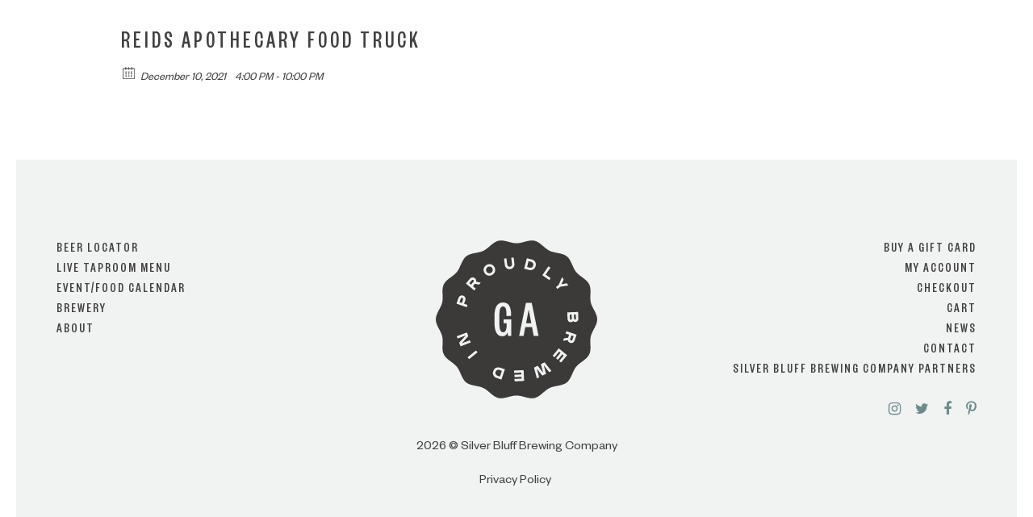

--- FILE ---
content_type: text/css
request_url: https://silverbluff.com/wp-content/plugins/ecwd.countdown.widget/css/circular-countdown.css?ver=1.0.7
body_size: 908
content:

.circular-countdown * {
    margin: 0;
    padding: 0
}

.circular-countdown .time {
    position: relative;
    float: left
}

.circular-countdown canvas.bg {
    position: absolute;
    z-index: 1;
    border-radius: 100%;
}

.circular-countdown canvas.ecwd-circle {
    position: relative;
    z-index: 2
}

.circular-countdown .count {
    position: absolute;
    background: none !important;
    z-index: 3;
    top: 0;
    left: 0;
    text-align: center;
    color: #333;
    font-family: "Open Sans", sans-serif;
    font-weight: 600;
    font-size: 30px;
    line-height: 30px;
    float: none;
    padding: 0;
    margin: 0;
}

.circular-countdown .text {
    position: absolute;
    z-index: 4;
    top: 0;
    left: 0;
    text-align: center;
    color: #5f5f5f;
    font-family: "Open Sans", sans-serif;
    font-weight: 400;
    font-size: 14px;
    line-height: 14px
}
.hidden{display :none;}

--- FILE ---
content_type: text/css
request_url: https://silverbluff.com/wp-content/plugins/ecwd-subscribe/css/style.css?ver=1.0.8
body_size: 8137
content:
.subscribe_popup_back{
    position: fixed !important;
    top: 0;
    right: 0;
    bottom: 0;
    left: 0;
    background: rgba(0, 0, 0, 0.8);
    z-index: 9999 !important;
    opacity: 0;
    display: none;
}
.subscribe_popup_container{
    width: 580px;
    background: white;
    margin: 10% auto;
}
.subscribe_popup_container .subscribe_gdpr-div {
    margin: 22px 0;
}
.subscribe_gdpr-div.error  .checkbox-div {
    border: 1px solid #ff1a1a;
}
.subscribe_gdpr-div.error  .checkbox-div + label {
    color: #ff1a1a !important;
}
.subscribe_popup_container .subscribe_button {
    cursor:pointer;
}
.open_subscribe_popup{
    opacity: 1;
    display: inline-block;
    pointer-events: auto;  
    cursor:pointer;    
}
.subscribe_popup_head .close_subscribe_popup{
    color: #4a4a4a;
    cursor: pointer;
    display: inline-block;
    font-size: 22px;
    position: absolute;    
    right: 0;    
    width: 42px;
    height: 42px;
    top: 0;
    border-left: 1px solid #CFD7DE;
}
.subscribe_popup_head .subscribe_popup_title h4{   
    margin: 0 !important;
    text-align: center;
    color: #737373;
    font-size: 20px !important;
    height: 40px;
    line-height: 38px !important;
    padding: 0;
}
.subscribe_popup_head{
    width: 100%;       
    text-align: center;
    margin: 0 0 1px 0 !important;
    padding: 0 0 1px 0;
    border-bottom: 1px solid #CFD7DE;
    position:relative;
}

.ecwd_subscribe ul li{
    display:inline-block;
}
input.subscribe_email{
    width: 93%;
    border-radius: 0;
    border: 1px solid #DBDBDB;
    padding: 2px 15px;
    background-color: #ebebeb;
    color: #959595;
    box-shadow: none;
    -webkit-box-shadow: none;
    -moz-box-shadow: none;
    max-width: 93%;
    font-size:19px;
}
.ecwd_subscribe{    
    padding: 3px 26px;
    height: 300px;
    overflow-y: scroll;
}
.ecwd_subscribe ul li{
    display: inline-block;
}
.subscribe_button{    
    border-radius: 0;
    border: 1px solid #DBDBDB;
    background-color: #959595;
    position: relative;
    color: #ebebeb;
    font-size: 14px;
    letter-spacing: 1px;
    transition: all 0.3s;
    -webkit-transition: all 0.3s;
    -moz-transition: all 0.3s;
    padding: 11px 24px 10px;
}
.subscribe_button:hover,
.subscribe_button:active{
    background: #A5A5A5 !important;
    color: #FFFFFF;
    border-radius: 0;
    border: 1px solid #DBDBDB;
    padding:0px;
    padding: 11px 24px 10px;
}
.ecwd_subscribe li{
    color:#4A4A4A;
    font-size: 16px;
}
#ecwd_edit_subscribe_page input[type="checkbox"],
.ecwd_subscribe_form input[type="checkbox"]{
    position: absolute;
    z-index: -1;
    margin: 0 !important;
    height: 11px;
    width: 8px;
}

#ecwd_edit_subscribe_page .checkbox-div,
.ecwd_subscribe_form .checkbox-div{
    width: 13px;
    height: 12px;
    background: #FDFDFD;
    border: 1px solid #CBCBCB;
    border-radius: 0px;
    position: relative;
    display: inline-block;
    top: 2px;
    margin: 0 3px 0 0 !important;
    box-sizing: content-box;
    -webkit-box-sizing: content-box;
}
#ecwd_edit_subscribe_page .checkbox-div label,
.ecwd_subscribe_form .checkbox-div label{
    cursor: pointer;
    -ms-filter: "progid:DXImageTransform.Microsoft.Alpha(Opacity=0)";
    filter: alpha(opacity=0);
    opacity: 0;
    content: "";
    position: absolute;
    width: 9px;
    height: 8px;
    background: #CBCBCB;
    border-radius: 0px;
    top: 2px;
    left: 2px;
}
#ecwd_edit_subscribe_page .checkbox-div,
.ecwd_subscribe_form .checkbox-div{
    width: 13px;
    height: 12px;
    background: #FDFDFD;
    border: 1px solid #CBCBCB;
    border-radius: 0px;
    position: relative;
    display: inline-block;
    top: 2px;
    margin: 0 3px 0 0 !important;
    box-sizing: content-box;
    -webkit-box-sizing: content-box;
    -moz-box-sizing: content-box;
}

#ecwd_edit_subscribe_page .checkbox-div input[type="checkbox"]:checked +  label,
.ecwd_subscribe_form .checkbox-div input[type="checkbox"]:checked +  label{
    -ms-filter: "progid:DXImageTransform.Microsoft.Alpha(Opacity=100)";
    filter: alpha(opacity=100);
    opacity: 1;
    background: #CBCBCB;
    position: absolute;
    top: 2px;
    padding:0;
}
.subscribe_popup_container .ecwd-alert{
    text-align:center;
}

.cat_tag_popup{
    display: block !important;
    border: #ebebeb solid 1px;
}
.nested_div{
    color: #959595;
}
.cat_tag_type{
    margin:6px 15px;
    display:block;
}
ul .subscribe_filters{
    margin:15px !important;
}
.subscriber_list ul,.subscribe_popup_back ul{
    list-style-type: none !important;
}
.nested_div_for_check_all{
    margin: 6px 15px;
    color: #959595;
}
.for_nested_span{
    border-bottom: #ebebeb solid 1px;
}
.for_button{
    display: block;
}


.notice_for_ok{
    color:green;
    border: #e6e6e6 solid 1px;
    border-top: #98e698 solid 1px;
    background-color: #e6e6e6;
    text-align: center;
    margin-bottom: 20px;
    padding: 3px 0px;
}
.notice_for_error{
    color: #ff1a1a;
    border: #e6e6e6 solid 1px;
    border-top: #ff1a1a solid 1px;
    background-color: #e6e6e6;
    text-align: center;
    margin-bottom: 20px;
    padding: 3px 0px;
}

/*  here starts admin page styles  */
.subscribe_list li div.mail_container{
    display:inline-block;
    font-size:16px;        
}
.subscribe_email{
    display: inline-block;    
}
.subscribe_list input[type='submit']{
    cursor:pointer;
}
.add_subscriber input[type='email'],
.subscriber_list input[type='email']{
    width:250px;
}
.add_subscriber_list .list ul li{
    display:inline-block;
}
input[type='submit']{
    cursor: pointer;
}
#subscribers_edit_list .edit_list div{
    display: inline-block;    
    vertical-align: top;
    text-overflow: ellipsis;
    overflow: hidden !important;
    padding:2px 0;
}
#subscribers_edit_list .edit_list div.checkbox-div{
    padding:0;
}
#subscribers_edit_list .subscriber_container .list{
    display: block !important;
}
.subscriber_list{
    border: 1px solid #ddd;
    padding: 15px 20px;
}
.edit_list_head{
    border-bottom: 1px solid #ddd;
    padding-bottom: 10px;
    font-size:16px;    
}
#subscribers_edit_list li div{    
    width:15%;           
}
#subscribers_edit_list li div.email{    
    width:18%;           
}
#subscribers_edit_list .edit_list_content a{
    text-decoration: none;
}
#subscribers_edit_list .edit_list_content {
    height: 25px;
    font-size: 15px;   
    padding:7px 0;
}
#subscribers_edit_list li div.checkbox{
    width:1.5%;
}
#filters .list li{
    display:inline-block;
}
a.cancel_button{
    background: #0074A2;
    color: #ffffff;
    font-weight: bold;
    font-size: 15px;
    border: 0;
    border-radius: 0;
    padding: 5px 25px;
    height: auto;
    cursor:pointer;
    text-decoration: none;
}
#title_div{
    display: inline-block;
    margin-top: 17px;
    font-size: 16px;
    width:45%;
}
#buttons_div{
    width: 28%;
    display:inline-block;
    float:right;
}
.categ span{
    display:none;
}
.categ:hover span{
    display:inline; 
    position:absolute; 
    background:#ffffff; 
    border:1px solid #cccccc; 
    color:#6c6c6c;
}

.expand_div{
    margin-top: 2px;
    cursor: pointer;
    text-align: left;
}
.calendar_title{
    padding-left: 15px;
    float: left;
    width:92%;
    margin-top: 7px; 
}
.background_image{
    max-width: 12%;
    overflow: hidden;
    height: 100%;
    text-align: center;
    line-height: 35px;
    float: right;
    margin-right: 5px;
    margin-top: 6px;
}
.arr{
    display: block;
    width: 27px;
    height: 27px;
}
.arr_up{
    background: url('../../images/arr_up.png') no-repeat center center;
}
.arr_down{
    background: url('../../images/arr_down.png') no-repeat center center;
}
.subscribers_list{
    width: 100%;
    float:left;
}
.cat_tag_styles{
    float:left;
    max-width: 23%;
    width:23%;
    margin-left:1%;
    font-size:16px;
}
.for_scroll{
    max-height: 150px;
    overflow-y: auto;
}
.calendar_title{
    font-size:18px;
}
.edit_list{
    display:inline-block;
    width:100%;
}
div.check_all{
    margin-left: 11px;
    font-size: 16px;
}
#mail_template form::after {
    content: "";
    clear: both;
    display: block;
}

--- FILE ---
content_type: text/css
request_url: https://silverbluff.com/wp-content/themes/silverbluff/style.css?ver=1.0
body_size: 79545
content:
/*
Theme Name: Silver Bluff Brewing Co
Theme URI: https://www.klevermedia.co.uk
Author: Klever Media
Author URI: https://www.klevermedia.co.uk
Description: Silver Bluff Brewing custom WordPress theme by Klever Media.
Version: 1.0
Text Domain: silverbluff
Tags: sticky-post, full-width-template, custom-colors

*/

/** Contents

    -- Body
    -- Heading
    -- Sections
    -- Age verification
    -- Hero
    -- Scroll navigation
    -- Headings
    -- Navigation
    -- Dropdown
    -- Horizontal menu
    -- Pagination
    -- Map
    -- Contact list
    -- Form
    -- Icon grid
    -- Button styles
    -- Bootstrap carousel
    -- Owl carousel
    -- Product
    -- Category
    -- Sidebar
    -- My account
    -- View orders
    -- Latest posts
    -- Post formatting
    -- Single blog
    -- Cart
    -- Checkout
    -- Thank you
    -- History timeline
    -- Single product
    -- Reviews
    -- Tabs
    -- Comments
    -- Counter
    -- Modal
    -- Counters
    -- Partners
    -- Footer
    -- WordPress
    -- KeyFrames
    -- MEdia Queries

**/

/*:root {
  --yellow: #cb9954;
  --red: #C96055;
  --green: #6A896A;
  --blue: #6C8C8B;
}*/

@font-face {
	font-family: 'Founders Grotesk X-Condensed';
	font-weight: 500;
	font-style: normal;

	src: url('fonts/FoundersGroteskXCond-Med.eot');
	src: url('fonts/FoundersGroteskXCond-Med.eot?#iefix')
			format('embedded-opentype'),
		url('fonts/FoundersGroteskXCond-Med.woff2') format('woff2'),
		url('fonts/FoundersGroteskXCond-Med.woff') format('woff'),
		url('fonts/FoundersGroteskXCond-Med.ttf') format('truetype'),
		url('fonts/FoundersGroteskXCond-Med.svg#FoundersGroteskXCond-Med')
			format('svg');
}

@font-face {
	font-family: 'Founders Grotesk';
	font-weight: normal;
	font-style: normal;

	src: url('fonts/FoundersGrotesk-Regular.eot');
	src: url('fonts/FoundersGrotesk-Regular.eot?#iefix')
			format('embedded-opentype'),
		url('fonts/FoundersGrotesk-Regular.woff2') format('woff2'),
		url('fonts/FoundersGrotesk-Regular.woff') format('woff'),
		url('fonts/FoundersGrotesk-Regular.ttf') format('truetype'),
		url('fonts/FoundersGrotesk-Regular.svg#FoundersGrotesk-Regular')
			format('svg');
}

/**  Body  **/

::-moz-selection {
	color: #fff;
	background: #6c8c8b;
}

::selection {
	color: #fff;
	background: #6c8c8b;
}

html,
body {
	font-family: 'Founders Grotesk';
	font-size: 18px;

	height: 100%;

	color: #414042;
	background: #fff;
	text-shadow: 1px 1px 1px rgba(0, 0, 0, 0.004);

	-webkit-font-smoothing: antialiased;
	-moz-osx-font-smoothing: grayscale;
	-webkit-overflow-scrolling: touch;
	text-rendering: optimizeLegibility !important;
}

a:link,
a:active,
a:visited {
	cursor: pointer;
	transition: all 300ms ease-in-out;
	text-decoration: none;

	color: #cb9954;
	box-shadow: none;
}

a:focus {
	outline: none;
}

a:hover {
	text-decoration: none;

	color: #ba9a56;
}

p {
	margin: 0 0 20px 0;
}

p:last-child {
	margin-bottom: 0;
}

img {
	max-width: 100%;
	height: auto;
}

.styled img {
	border: 15px solid #fff;
	box-shadow: 0 0 125px rgba(0, 0, 0, 0.2);
}

h1,
h2,
h3,
h4,
h5,
h6 {
	font-family: 'Founders Grotesk X-Condensed';
	font-weight: 100;
	line-height: 1;

	margin: 0;

	letter-spacing: 4px;
	text-transform: uppercase;

	text-shadow: 1px 1px 1px rgba(0, 0, 0, 0.004);

	-webkit-font-smoothing: antialiased;
	-moz-osx-font-smoothing: grayscale;
}

*:focus {
	outline: none;
	box-shadow: none;
}

blockquote {
	padding: 20px;

	color: #444;
	border: none;
	border-left: 4px solid;
}

blockquote:before {
	font: normal normal normal 20px/1 FontAwesome;

	display: inline-block;

	margin-right: 10px;

	content: '\f10d';
}

blockquote p {
	display: inline;
}

input:focus,
input:active,
select:focus,
select:active {
	box-shadow: none !important;
}

.screen-reader-text {
	display: none;
}

figure {
	max-width: 100%;
}

/**  Sections  **/

.error-404 {
	margin-top: 80px;
	margin-bottom: 80px;
}

.error-404 h2 {
	font-size: 32px;

	margin-bottom: 30px;
}

.section {
	position: relative;
	z-index: 1;

	margin-bottom: 30px;

	background-repeat: no-repeat !important;
	background-attachment: fixed;
	background-position: center;
	background-size: cover;
}

.fw-container-fluid {
	padding-right: 0;
	padding-left: 0;
}

.wrapper {
	position: relative;

	overflow-x: hidden;

	padding: 20px;

	background: #fff;
}

.wrapper:after,
.wrapper:before {
	position: fixed;
	z-index: 999;
	right: 0;
	bottom: 0;
	left: 0;

	display: block;

	height: 20px;

	content: '';

	background: #fff;
}

.wrapper:before {
	top: 0;
	bottom: auto;
}

.admin-bar .wrapper:before {
	top: 32px;
	bottom: auto;
}

.inner-wrap {
	margin: 15px 0;
	padding: 40px;

	border: 1px solid #fff;
}

/**  Age verification  **/

#ageVerification {
	display: flex;
	flex-direction: column;

	text-align: center;

	justify-content: center;
}

#ageVerification .modal-dialog {
	max-width: 500px;
}

#ageVerification .modal-content {
	border-radius: 0;
	box-shadow: 0 0 30px rgba(0, 0, 0, 0.2);
}

#ageVerification .modal-body {
	font-family: 'Founders Grotesk X-Condensed';
	font-size: 40px;

	padding: 30px 15px;
}

#ageVerification .modal-body img {
	max-width: 200px;
	margin-bottom: 40px;
}

#ageVerification .modal-footer {
	padding: 0 20px 20px 20px;

	text-align: center;

	border: none;
}

#ageVerification .modal-footer .btn {
	margin: 0 5px;
}

/**  Hero  **/

#hero {
	height: 90%;
	min-height: 600px;
}

#hero h1 {
	font-size: 80px;
	line-height: 1em;

	-webkit-animation: Heading 1s 0.5s forwards;
	animation: Heading 1s 0.5s forwards;
	text-align: left;
	letter-spacing: 2px;

	opacity: 0;
	color: #fff;
	text-shadow: 5px 5px 0 rgba(255, 255, 255, 0.1);
}

#hero p {
	font-size: 20px;
	line-height: 1.3;

	-webkit-animation: SubHeading 1s 1s forwards;
	animation: SubHeading 1s 1s forwards;
	text-align: left;

	opacity: 0;
	color: #fff;
	color: #fff;
}

#hero .btn,
#hero .btn:hover {
	-webkit-animation: Button 1s 1.5s forwards;
	animation: Button 1s 1.5s forwards;

	opacity: 0;
}

#hero .carousel-inner,
#hero .carousel-inner .item {
	height: 100%;
	min-height: 600px;
}

#hero .container {
	position: absolute;
	top: 0;
	right: 0;
	bottom: 0;
	left: 0;

	display: flex;

	margin: auto;
	padding: 0;

	-webkit-transform: none;
	transform: none;

	/*align-items: center;*/
}

#hero .container .blurb {
	position: relative;

	width: 100%;
}

#hero .carousel-indicators {
	right: 0;
	bottom: 0;
	left: 0;

	width: 100%;
	margin: 0;
}

#hero .carousel-indicators li,
#hero .carousel-indicators li.active {
	height: 7px;
	margin: 0;

	border: none;
	border-radius: 0;
	background: #fff;
}

body #hero .carousel-indicators li.active {
	background: rgba(0, 0, 0, 0.25);

	background-blend-mode: overlay;
}

#hero.single-page {
	z-index: 5;

	height: 500px !important;
	min-height: 500px;

	border-bottom: 1px solid #cb9954;
	background-position: center;
	background-size: cover;
}

#hero .background {
	position: absolute;
	z-index: -1;
	top: 0;
	right: 0;
	bottom: 0;
	left: 0;

	opacity: 0.1;
	background-repeat: no-repeat;
	background-size: cover;
}

/* Fade transition for carousel items */
.carousel-fade .carousel-inner .item {
	transition-property: opacity;

	opacity: 0;
}

.carousel-fade .carousel-inner .active {
	opacity: 1;
}

.carousel-fade .carousel-inner .active.left,
.carousel-fade .carousel-inner .active.right {
	z-index: 1;
	left: 0;

	opacity: 0;
}

.carousel-fade .carousel-inner .next.left,
.carousel-fade .carousel-inner .prev.right {
	opacity: 1;
}

.carousel-fade .carousel-control {
	z-index: 2;
}

/*
  WHAT IS NEW IN 3.3: "Added transforms to improve carousel performance in modern browsers."
  Need to override the 3.3 new styles for modern browsers & apply opacity
*/
@media all and (transform-3d), (-webkit-transform-3d) {
	.carousel-fade .carousel-inner > .item.next,
	.carousel-fade .carousel-inner > .item.active.right {
		-webkit-transform: translate3d(0, 0, 0);
		transform: translate3d(0, 0, 0);

		opacity: 0;
	}
	.carousel-fade .carousel-inner > .item.prev,
	.carousel-fade .carousel-inner > .item.active.left {
		-webkit-transform: translate3d(0, 0, 0);
		transform: translate3d(0, 0, 0);

		opacity: 0;
	}
	.carousel-fade .carousel-inner > .item.next.left,
	.carousel-fade .carousel-inner > .item.prev.right,
	.carousel-fade .carousel-inner > .item.active {
		-webkit-transform: translate3d(0, 0, 0);
		transform: translate3d(0, 0, 0);

		opacity: 1;
	}
}

#hero.error-page input[type='search'] {
	max-width: 300px;
	margin: 0 auto 30px auto;

	text-align: center;

	border-color: rgba(255, 255, 255, 0.2);
}

.error404 input[type='search'] {
	max-width: 300px;
	margin: 0 auto 30px auto;

	text-align: center;
}

#hero.error-page .search-form .screen-reader-text,
.error404 .search-form .screen-reader-text {
	display: none;
}

#hero.error-page .search-form label,
.error404 .search-form label {
	display: block;

	width: 100%;
	max-width: 300px;
	margin: 0 auto 30px auto;
}

#hero.error-page .search-form .search-submit {
	float: none;

	box-shadow: inset 0 0 0 2px #131314;
}

.error404 .search-form .search-submit {
	float: none;
}

/**  Burger menu  **/

.admin-bar .wrapper:before {
	top: 32px;
}

.open:before {
	position: fixed;
	z-index: -999;
	top: 0;
	right: 0;
	bottom: 0;
	left: 0;

	display: block;

	max-width: 100%;
	height: 100%;
	margin: 20px;

	content: '';
	transition: all 0.2s ease-in-out;
	-webkit-transform: scale(0.8);
	transform: scale(0.8);

	opacity: 0;
	background: rgba(108, 140, 139, 0.9);
}

.open:before {
	z-index: 999;

	-webkit-transform: scale(1);
	transform: scale(1);

	opacity: 1;
	display: none !important;
}

.collapse.in {
	background: rgba(106, 137, 106, 0.9);
}

/**  Fixed social share  **/

.fixed-social-share {
	position: fixed;
	z-index: 999;
	bottom: 20px;
	left: 20px;

	padding: 8px 11px 8px 8px;

	transition: all 300ms ease-in-out;

	opacity: 0;
	background: #fff;
}

.fixed-social-share.show {
	opacity: 1;
}

.fixed-social-share span {
	display: inline-block;

	margin-right: 5px;
}

.fixed-social-share a {
	font-size: 14px;
	line-height: 40px;

	display: inline-block;

	width: 35px;
	height: 35px;
	margin-right: -3px;

	text-align: center;

	color: #fff;
	background: red;
}

.fixed-social-share a.fb {
	background: #3b5998;
}

.fixed-social-share a.tw {
	background: #1da1f2;
}

.fixed-social-share a.li {
	background: #007bb5;
}

.fixed-social-share a.gp {
	background: #db4437;
}

/**  Scroll navigation  **/

.admin-bar .navbar.banner--clone {
	top: 30px;
}

.navbar.banner--clone {
	position: fixed;
	z-index: 999;
	top: 0;
	left: 0;

	width: 100%;
	padding: 20px 0;

	transition: all 300ms ease-in-out;
	-webkit-transform: translateY(-100%);
	transform: translateY(-100%);

	background: #fff;
}

.navbar.banner--clone .heading {
	display: none;
}

.navbar.banner--clone img {
	max-height: 80px;
}

.navbar.banner--clone .nav li a {
	font-size: 20px;

	color: #414042;
}

.navbar.banner--clone .social li a,
.navbar.banner--clone .cart .cart-contents .fa {
	font-size: 14px;
	line-height: 27px;

	width: 30px;
	height: 30px;

	color: #6c8c8b;
	border-color: rgba(108, 140, 139, 0.5);
}

.navbar.banner--clone .top {
	top: 10%;
}

.navbar.banner--clone .nav {
	top: 80%;
}

.navbar.banner--stick .cart .cart-contents,
.navbar.banner--stick .header-nav a {
	font-size: 18px;

	color: #414042;
}

.navbar.banner--clone .nav li a:hover,
.navbar.banner--stick .cart .cart-contents:hover,
.navbar.banner--stick .header-nav a:hover {
	color: #6c8c8b;
}

.navbar.banner--stick {
	-webkit-transform: translateY(0%);
	transform: translateY(0%);
}

/**  Latest posts  **/

.latest-post {
	margin-bottom: 30px;
}

.latest-post .post-wrapper {
	box-shadow: 0 8px 30px rgb(0 0 0 / 20%);
	position: relative;
}

.latest-post > a {
	position: relative;

	display: block;
	overflow: hidden;

	box-shadow: 0 8px 100px rgba(0, 0, 0, 0.25);
}

.latest-post .default-header {
	background: #6a896a url(images/map-overlay.png);
	padding: 50px 25px;
	display: flex;
	align-items: center;
	justify-content: center;
}

.latest-post .default-header img {
	max-width: 50%;
}

.latest-post .content {
	background: #fff;
	padding: 30px;
}

.latest-post > a img {
	transition: all 300ms ease-in-out;
}

.latest-post > a:hover img {
	-webkit-transform: scale(1.1);
	transform: scale(1.1);
}

.latest-post h4 {
	font-size: 34px;

	margin-bottom: 5px;

	letter-spacing: 3px;
}

.latest-post h4 a {
	color: #222;
}

.latest-post .date {
	font-family: 'Founders Grotesk X-Condensed';
	font-size: 34px;
	line-height: 1;

	position: absolute;
	z-index: 999;
	top: 0;
	left: 0;

	padding-top: 8px;

	text-align: center;

	color: #414042;
	background: #fff;
}

.latest-post .date i {
	font-size: 24px;
	font-style: normal;

	display: block;

	padding: 9px 10px 0 10px;

	text-transform: uppercase;

	background: #cb9954;
}

/** Breadcrumbs **/

.horz-menu {
	text-align: center;
}

.horz-menu .page-numbers span {
	display: inline-flex;
	height: 40px;
	width: 40px;
	justify-content: center;
	align-items: center;
	background-color: #f1f2f2;
	font-family: Arial;
	transition: all 300ms ease-in-out;
	-webkit-transition: all 300ms ease-in-out;
	-moz-transition: all 300ms ease-in-out;
	-ms-transition: all 300ms ease-in-out;
	-o-transition: all 300ms ease-in-out;
}

.horz-menu a.page-numbers span {
	background-color: #cb9954;
	color: #fff;
}

.horz-menu a.page-numbers:hover span {
	background-color: #f1f2f2;
	color: #cb9954;
}

/**  Heading  **/

.logo {
	position: relative;
	z-index: 1;

	display: block;

	max-width: 200px;
}

.navbar .top {
	position: absolute;
	top: 15%;
	right: 0;

	text-align: right;
}

.navbar .social,
.navbar .header-nav,
.navbar .cart {
	display: inline-block;
}

.navbar .social {
	margin: 0;
	padding: 0;

	list-style: none;
}

.navbar .social li {
	display: inline-block;

	margin: 0 2px;
}

.navbar .social li a,
.cart .cart-contents .fa {
	line-height: 32px;

	width: 35px;
	height: 35px;

	text-align: center;

	color: #fff;
	border: 2px solid rgba(255, 255, 255, 0.5);
	border-radius: 50%;
}

.navbar .header-nav {
	margin: 0 20px;
}

.small-screen-cart {
	display: none !important;
}

.cart .cart-contents,
.navbar .header-nav a {
	font-family: Founders Grotesk X-Condensed;
	font-size: 20px;

	display: inline-block;

	margin: 0 5px;

	letter-spacing: 1.5px;
	text-transform: uppercase;

	color: #fff;
}

.cart .cart-contents {
	margin-right: 0;
}

.cart .cart-contents .fa {
	margin-right: 15px;
}

/**  Navigation  **/

.logo {
	display: inline-block;
}

.navbar-header .text-logo {
	position: relative;
	z-index: 99;

	display: block;
}

.site-name {
	font-size: 16px;
	font-weight: bold;
	line-height: 0.8em;

	display: inline-block;

	margin-bottom: 5px;

	letter-spacing: 2px;
	text-transform: uppercase;

	color: #fff;
}

.site-tagline {
	font-size: 13px;
	font-weight: normal;
	line-height: 1.2em;

	display: block;

	letter-spacing: 1px;

	color: #fff;
}

.navbar-toggle {
	transition: all 300ms ease-in-out;
	-webkit-transform: rotate(0deg);
	transform: rotate(0deg);
}

.navbar-toggle.minimize {
	-webkit-transform: rotate(90deg);
	transform: rotate(90deg);
}

.static-header .navbar {
	position: relative;
	z-index: 9999;

	margin: 0;
	padding: 25px 0;

	background-image: url(images/map-overlay.png);
	background-repeat: no-repeat;
	background-attachment: fixed;
}

.static-header.yellow .navbar {
	background-color: #cb9954;
}

.static-header.yellow .navbar li a:hover {
	color: #6a896a;
}

.static-header.red .navbar {
	background-color: #c96055;
}

.static-header.green .navbar {
	background-color: #6a896a;
}

.static-header.blue .navbar {
	background-color: #6c8c8b;
}

.static-header .navbar .logo {
	max-width: 180px;
}

.static-header .navbar .top {
	top: 20%;
}

.static-header .nav {
	top: 65%;
}

.navbar {
	position: absolute;
	z-index: 9999;
	top: 0;
	right: 0;
	left: 0;

	padding-top: 50px;

	border-radius: 0;
	background: none;
}

.navbar-collapse {
	position: relative;

	padding: 0;
}

.nav {
	position: absolute;
	top: 50%;
	right: 0;

	float: none;
}

.nav li {
	position: relative;

	margin: 0 11px;
}

.nav li:first-of-type {
	margin-left: 0;
}

.nav li:last-of-type {
	margin-right: 0;
}

.nav li a {
	font-family: 'Founders Grotesk X-Condensed';
	font-size: 22px;
	font-weight: bold;
	font-weight: 100;

	display: inline-block;

	padding: 0;

	letter-spacing: 2px;
	text-transform: uppercase;

	color: #fff;
}

.nav li a:hover {
	color: #cb9954;
}

.nav li.active a,
.nav li.current_page_parent a {
	color: #fff;
}

.nav li.active a:after,
.nav li.current_page_parent a:after {
	display: block;

	width: 30px;
	height: 2px;
	margin: 0 auto;

	content: '';

	background: rgba(255, 255, 255, 0.5);
}

#yellow .nav li a:hover {
	color: #6a896a;
}

.page:not(.home).open:before {
	display: none;
}

/**  Dropdown  **/

.nav .dropdown-menu {
	z-index: 0;

	display: block;
	visibility: hidden;

	margin: 0;
	padding: 0;

	transition: all 0.25s ease-in-out;
	-webkit-transform: scale(0.9);
	transform: scale(0.9);

	opacity: 0;
	border: none;
	border-radius: 0;
	background: #cb9954;
	box-shadow: none;
}

.nav li.dropdown:hover .dropdown-menu {
	z-index: 10;

	visibility: visible;

	-webkit-transform: scale(1);
	transform: scale(1);

	opacity: 1;
}

.nav .dropdown-menu li {
	margin: 0;
	padding: 0;
}

.nav .dropdown-menu li span {
	width: 100%;

	text-align: left;
}

.nav .dropdown-menu li a {
	font-size: 13px;
	line-height: 1.4em;

	display: block;

	height: auto;
	padding: 15px 10px;

	transition: all 0.2s ease-in-out;
}

.nav .dropdown-menu li a:hover,
.nav .dropdown-menu li.active a {
	color: #fff !important;
	background: rgba(0, 0, 0, 0.1);
}

/** Headng **/

header.border h1:before,
header.border h2:before,
header.border h3:before,
header.border h4:before,
header.border h5:before,
header.border h6:before {
	display: inline-block;

	width: 20px;
	height: 1px;
	margin-right: 15px;

	content: '';
	-webkit-transform: translateY(-7px);
	transform: translateY(-7px);

	border: 1px solid #fff;
}

header.border h1:after,
header.border h2:after,
header.border h3:after,
header.border h4:after,
header.border h5:after,
header.border h6:after {
	display: inline-block;

	width: 20px;
	height: 1px;
	margin-left: 10px;

	content: '';
	-webkit-transform: translateY(-7px);
	transform: translateY(-7px);

	border: 1px solid #fff;
}

/**  Pagination  **/

ul.page-numbers {
	margin: 0;
	padding: 40px 0;

	list-style: none;
}

ul.page-numbers li {
	position: relative;

	display: inline-block;

	margin: 0 10px;
}

ul.page-numbers li a,
ul.page-numbers li span {
	font-size: 14px;
	font-weight: bold;

	display: inline-block;

	max-width: 50px;
	padding: 14px 18px;

	letter-spacing: 3px;
	text-transform: uppercase;

	color: #fff;
}

ul.page-numbers li:before,
ul.page-numbers li:after {
	position: absolute;
	top: 0;
	left: 0;

	display: inline-block;

	width: 1px;
	height: 0;

	content: '';
	transition: 0.6s height ease;

	background: #cb9954;
}

ul.page-numbers li a:before,
ul.page-numbers li a:after,
ul.page-numbers li span:before,
ul.page-numbers li span:after {
	position: absolute;
	top: 0;
	left: 0;

	display: inline-block;

	width: 0;
	height: 1px;

	content: '';
	transition: 0.3s width ease;

	background: #cb9954;
}

ul.page-numbers li:after,
ul.page-numbers li span:after,
ul.page-numbers li a:after {
	top: auto;
	right: 0;
	bottom: 0;
	left: auto;
}

ul.page-numbers li:hover a {
	color: #cb9954;
}

ul.page-numbers li:hover a:before,
ul.page-numbers li:hover a:after,
ul.page-numbers li:hover span:before,
ul.page-numbers li:hover span:after {
	width: 100%;
}

ul.page-numbers li:hover:before,
ul.page-numbers li:hover:after {
	height: 100%;
}

ul.page-numbers li span.current {
	color: #cb9954;
}

/**  Map  **/

div[class^='col']:first-child,
div[class^='col']:last-child {
	position: relative;
}
#map {
	height: 500px;
	margin: 0;
	padding: 0;
}

/**  Events list  **/

ul.post-list {
	margin: 0;
	padding: 0;

	list-style: none;
}

ul.post-list li {
	margin-bottom: 2px;
	padding: 12px 18px;

	transition: all 300ms ease-in-out;

	background: #fcf7f6;
}

ul.post-list li .date {
	font-size: 14px;

	display: inline-block;

	margin-right: 15px;

	color: #c96055;
}

ul.post-list li .date i {
	margin-right: 8px;

	color: #c96055;
}

ul.post-list li a.title {
	display: inline-block;

	color: #414042;
}

ul.post-list li a.title h6 {
	font-family: 'Founders Grotesk';
	font-size: 18px;

	letter-spacing: 0;
	text-transform: none;
}

ul.post-list li .read i {
	float: right;
}

ul.post-list li .read i {
	font-size: 14px;
	line-height: 28px;

	width: 30px;
	height: 30px;

	transition: all 300ms ease-in-out;
	text-align: center;

	color: #c96055;
	border: solid 2px #e2aba5;
	border-radius: 50%;
}

ul.post-list li:hover {
	background: #c96055;
}

ul.post-list li:hover * {
	transition: all 300ms ease-in-out;
}

ul.post-list li:hover *,
ul.post-list li:hover .read i,
ul.post-list li:hover .date i {
	color: #fff;
}

/**  Tickets list  **/

ul.ticket-list {
	margin: 0;
	padding: 0;

	list-style: none;
}

ul.ticket-list li {
	margin-bottom: 2px;
	padding: 12px 18px;

	transition: all 300ms ease-in-out;

	background: #f1f2f2;
}

ul.ticket-list li > i {
	margin-right: 8px;

	color: #6c8c8b;
}

ul.ticket-list li a.title {
	display: inline-block;

	color: #414042;
}

ul.ticket-list li a.title h6 {
	font-family: 'Founders Grotesk';
	font-size: 18px;

	letter-spacing: 0;
	text-transform: none;
}

ul.ticket-list li .read {
	font-family: 'Founders Grotesk X-Condensed';

	float: right;

	letter-spacing: 3px;
	text-transform: uppercase;

	color: #6c8c8b;
}

ul.ticket-list li .read i {
	font-size: 14px;
	line-height: 28px;

	width: 30px;
	height: 30px;
	margin-right: 5px;

	transition: all 300ms ease-in-out;
	text-align: center;

	color: #6c8c8b;
	border: solid 2px #aebebe;
	border-radius: 50%;
}

ul.ticket-list li:hover {
	background: #6c8c8b;
}

ul.ticket-list li:hover * {
	transition: all 300ms ease-in-out;
}

ul.ticket-list li:hover *,
ul.ticket-list li:hover .read i,
ul.ticket-list li:hover .date i {
	color: #fff;
}

/**  CTA  **/

.cta {
	position: relative;

	padding: 150px 30px 100px 30px;

	transition: all 300ms ease-in-out;
	text-align: center;

	color: #fff;
	background-repeat: no-repeat;
	background-position: center;
	background-size: 100%;
}

.cta:hover {
	background-size: 110%;
}

.cta a {
	position: absolute;
	top: 0;
	right: 0;
	bottom: 0;
	left: 0;
}

.cta span {
	font-family: 'Founders Grotesk X-Condensed';
	font-size: 32px;

	margin-bottom: 0;

	letter-spacing: 10px;
	text-transform: uppercase;
}

.cta h4 {
	font-size: 80px;

	letter-spacing: 5px;

	text-shadow: 5px 5px 0 rgba(255, 255, 255, 0.15);
}

/**  Flash messages  **/

.fw-flash-messages {
	position: relative;
	z-index: 1;

	color: #fff;
	background: #fff;
}

.fw-flash-messages ul {
	margin: 0;
	padding: 10px;

	list-style: none;

	text-align: center;
}

.fw-flash-messages ul.fw-flash-type-error {
	background: #db4c4c;
}

.fw-flash-messages ul.fw-flash-type-success {
	background: #a6ce66;
}

/**  On tap  **/

.owl-carousel .tap {
	padding: 100px 0;

	text-align: center;

	border: 1px solid #dbdbdb;
	background: #fff;
}

.owl-carousel .tap h4 {
	font-size: 34px;

	text-transform: uppercase;

	color: #414042;
}

.owl-carousel .tap span {
	font-size: 20px;
}

/**  Opening hours  **/

.open-hours {
	overflow: hidden;
}

.open-hours * {
	transition: all 300ms ease-in-out;
}

.open-hours .day {
	float: left;

	width: 14.2%;
	padding-top: 50px;
	padding-bottom: 20px;

	text-align: center;

	color: #fff;
}

.open-hours .day h5 {
	font-size: 28px;

	margin-bottom: 30px;

	color: #fff;
}

.open-hours .day p {
	font-size: 16px;

	margin: 0;

	text-align: center;
	letter-spacing: 1px;
	text-transform: uppercase;

	opacity: 0.75;
}

.open-hours .day span {
	font-family: 'Founders Grotesk X-Condensed';
	font-size: 24px;

	display: block;

	margin-bottom: 30px;

	letter-spacing: 4px;

	color: #fff;
}

.open-hours .day:hover {
	background: #fff;
}

.open-hours .day:hover h5 {
	color: #6c8c8b;
}

.open-hours .day:hover p,
.open-hours .day:hover span {
	color: #414042;
}

/**  Form styles  **/

::-webkit-input-placeholder {
	font-size: 18px !important;
	font-style: normal !important;

	text-transform: uppercase !important;

	color: #414042 !important;
}

:-moz-placeholder {
	font-size: 18px !important;
	font-style: normal !important;

	text-transform: uppercase !important;

	color: #414042 !important;
}

:-ms-input-placeholder {
	font-size: 18px !important;
	font-style: normal !important;

	text-transform: uppercase !important;

	color: #414042 !important;
}

.comment-form-author label {
	display: block;
}

.comment-respond input[type='text'],
.comment-respond input[type='email'] {
	width: 100%;
}

.woocommerce #review_form #respond .form-submit input {
	font-weight: 100;

	float: none;

	width: auto;
	margin-top: 30px;
	padding: 20px 20px 12px 20px;

	letter-spacing: 2px;
	text-transform: uppercase;

	border-radius: 0;
	background: #6a896a;
}

.form-builder-item {
	height: auto !important;
}

input,
textarea,
select,
.wrap-forms input,
.wrap-forms textarea,
.wrap-forms select {
	font-family: 'Founders Grotesk X-Condensed';
	font-size: 24px;
	font-size: 18px;
	font-style: normal;

	height: auto;
	padding: 25px 20px 15px 20px;

	letter-spacing: 4px;
	text-transform: uppercase;

	color: #414042;
	color: #414042 !important;
	border: solid 2px #f1f2f2;
	border-radius: 0;
	background-color: #fff;
	box-shadow: none;
}

select {
	position: relative;

	-webkit-appearance: none;
	-moz-appearance: none;
}

input[type='radio'],
input[type='checkbox'] {
	display: inline-block;

	width: auto;
	margin-right: 5px;
}

.select-wrapper {
	position: relative;
}

.select-wrapper:before {
	font: normal normal normal 14px/1 FontAwesome;
	font-size: 10px;

	position: absolute;
	top: 50%;
	right: 20px;

	display: block;

	width: 5px;
	height: 5px;
	margin-top: -5px;

	content: '\f078';

	color: #cb9954;
}

textarea {
	min-height: 200px;
}

input[type='submit'] {
	font-family: 'Founders Grotesk X-Condensed';
	font-size: 20px;

	display: inline-block;
	float: right;

	padding: 20px 45px 15px 45px;

	transition: all 0.3s ease-in-out;
	text-align: center;
	letter-spacing: 5px;
	text-transform: uppercase;

	color: #fff !important;
	border: none;
	border-radius: 0;
	background: #c96055;
}

input[type='submit']:hover {
	background: #cd6c62;
	box-shadow: 0 10px 25px 0 rgba(201, 96, 85, 0.5);
}

/**  Flavours  **/

ul.flavours {
	margin: 0;
	padding: 0;

	list-style: none;
}

ul.flavours li {
	font-family: 'Founders Grotesk X-Condensed';
	font-size: 20px;

	letter-spacing: 2px;
	text-transform: uppercase;

	color: #414042;
}

ul.flavours li span {
	display: inline-block;

	width: 100px;
}

ul.flavours li em {
	display: inline-block;

	width: 13px;
	height: 13px;

	border-radius: 50%;
	background: #f1f2f2;
}

ul.flavours li.rating-1 em:nth-of-type(1),
ul.flavours li.rating-2 em:nth-of-type(1),
ul.flavours li.rating-2 em:nth-of-type(2),
ul.flavours li.rating-3 em:nth-of-type(1),
ul.flavours li.rating-3 em:nth-of-type(2),
ul.flavours li.rating-3 em:nth-of-type(3),
ul.flavours li.rating-4 em:nth-of-type(1),
ul.flavours li.rating-4 em:nth-of-type(2),
ul.flavours li.rating-4 em:nth-of-type(3),
ul.flavours li.rating-4 em:nth-of-type(4),
ul.flavours li.rating-5 em:nth-of-type(1),
ul.flavours li.rating-5 em:nth-of-type(2),
ul.flavours li.rating-5 em:nth-of-type(3),
ul.flavours li.rating-5 em:nth-of-type(4),
ul.flavours li.rating-5 em:nth-of-type(5) {
	background: #cb9954;
}

ul.flavours.textual li {
	font-family: 'Founders Grotesk';
	font-size: 12px;
	font-size: 18px;

	letter-spacing: 0;
	text-transform: none;
}

ul.flavours.textual li span {
	font-family: 'Founders Grotesk X-Condensed';
	font-size: 22px;

	text-transform: uppercase;
}

/**  Beer availability  **/

.beer-availability {
	text-align: center;

	border: 1px solid #dbdbdb;
	background: #fff;
}

.beer-availability .col-sm-3 {
	padding-top: 60px;
	padding-bottom: 45px;

	border-right: 1px solid #dbdbdb;
}

.beer-availability .col-sm-3:last-of-type {
	border-right: none;
}

.beer-availability h5 {
	font-size: 40px;

	margin-top: 15px;

	letter-spacing: 4px;

	opacity: 0.25;
	color: #414042;
}

.beer-availability .its-available h5 {
	opacity: 1;
}

#red .beer-availability .its-available svg path {
	fill: #c96055;
	stroke: #c96055;
}

#red .beer-availability .its-available h5 {
	color: #c96055;
}

#green .beer-availability .its-available svg path {
	fill: #6a896a;
	stroke: #6a896a;
}

#green .beer-availability .its-available h5 {
	color: #6a896a;
}

#yellow .beer-availability .its-available svg path {
	fill: #cb9954;
	stroke: #cb9954;
}

#yellow .beer-availability .its-available h5 {
	color: #cb9954;
}

#blue .beer-availability .its-available svg path {
	fill: #6c8c8b;
	stroke: #6c8c8b;
}

#blue .beer-availability .its-available h5 {
	color: #6c8c8b;
}

/**  Beer Finder  **/

.beer-finder-link {
	position: relative;

	margin-bottom: -30px;

	text-align: center;
}

.beer-finder-link img {
	position: relative;
	z-index: -2;
}

.beer-finder-link .inner {
	position: absolute;
	bottom: 0;

	width: 100%;
	padding: 80px 30px 65px 30px;
}

.beer-finder-link .inner:before {
	position: absolute;
	z-index: -1;
	top: 0;
	right: 0;
	bottom: 0;
	left: 0;

	display: block;

	content: '';

	opacity: 0.95;
}

.beer-finder-link .inner h5 {
	font-family: Founders Grotesk X-Condensed;
	font-size: 50px;

	letter-spacing: 2.8px;

	color: #fff;
	text-shadow: 3px 3px 0 rgba(255, 255, 255, 0.15);
}

.beer-finder-link .inner a {
	font-family: 'Founders Grotesk X-Condensed';
	font-size: 20px;

	letter-spacing: 5px;
	text-transform: uppercase;

	color: #fff;
}

.beer-finder-link .inner a:hover i.before {
	-webkit-transform: translateX(100%);
	transform: translateX(100%);

	opacity: 0;
}

.beer-finder-link .inner a:hover i.after {
	-webkit-transform: translateX(0);
	transform: translateX(0);

	opacity: 1;
}

.beer-finder-link .inner a i.after {
	margin-left: 5px;

	-webkit-transform: translateX(-100%);
	transform: translateX(-100%);

	opacity: 0;
}

.beer-finder-link .inner a i {
	font-size: 14px;
	line-height: 28px;

	width: 30px;
	height: 30px;
	margin-right: 10px;

	transition: all 300ms ease-in-out;
	text-align: center;

	border: solid 2px rgba(255, 255, 255, 0.5);
	border-radius: 50%;
}

.beer-finder-link .inner a i:before {
	display: block;

	-webkit-transform: translateX(2px);
	transform: translateX(2px);
}

#yellow .beer-finder-link .inner:before {
	background: #cb9954;
}

#red .beer-finder-link .inner:before {
	background: #c96055;
}

#green .beer-finder-link .inner:before {
	background: #6a896a;
}

#blue .beer-finder-link .inner:before {
	background: #6c8c8b;
}

/**  Button styles  **/

.button,
a.add_to_cart_button,
.woocommerce .price_slider_amount .button,
.woocommerce a.button,
body a.btn,
body .btn,
body .btn:hover {
	font-family: 'Founders Grotesk X-Condensed';
	font-size: 20px;

	display: inline-block;

	padding: 20px 45px 15px 45px;

	transition: all 0.3s ease-in-out;
	text-align: center;
	white-space: normal;
	letter-spacing: 5px;
	text-transform: uppercase;

	color: #fff;
	border-radius: 0;
}

.button:hover,
a.add_to_cart_button:hover,
.woocommerce .price_slider_amount .button:hover,
.woocommerce a.button:hover,
body .btn:hover {
	-webkit-transform: translateY(-4px);
	transform: translateY(-4px);

	color: #fff;
}

a.add_to_cart_button,
.woocommerce a.button,
body .btn.yellow {
	background: #cb9954;
}

a.add_to_cart_button:hover,
.woocommerce a.button:hover,
body .btn.yellow:hover {
	background: #cfa161;
	box-shadow: 0 10px 25px 0 rgba(203, 153, 84, 0.5);
}

body .btn.red {
	background: #c96055;
}

body .btn.red:hover {
	background: #cd6c62;
	box-shadow: 0 10px 25px 0 rgba(201, 96, 85, 0.5);
}

body .btn.blue {
	background: #6c8c8b;
}

body .btn.blue:hover {
	background: #5e7a79;
	box-shadow: 0 10px 25px 0 rgba(108, 140, 139, 0.5);
}

.button,
.woocommerce .price_slider_amount .button,
body .btn.green {
	background: #6a896a;
}

.button:hover,
.woocommerce .price_slider_amount .button:hover,
body .btn.green:hover {
	background: #5f7c5f;
	box-shadow: 0 10px 25px 0 rgba(108, 140, 139, 0.5);
}

/**  Owl carousel  **/

.beers-carousel {
	margin-top: 40px;
}

.beers-carousel .owl-stage {
	display: flex;
}

.beers-carousel .item {
	height: 100%;
	padding: 30px;

	text-align: center;

	background: #f9f9f9;
}

.beers-carousel .item > img {
	max-width: 80%;
	margin-bottom: 30px;

	-webkit-transform: translateX(15%);
	transform: translateX(15%);
}

.beers-carousel .item h3 {
	font-size: 40px;

	text-align: center;
	letter-spacing: 4px;

	color: #414042;
}

.beers-carousel .single-beer {
	height: auto;
	margin-bottom: 70px;
	padding-bottom: 0;

	color: #fff;
	box-shadow: inset 0 300px 0 #fff;
}

.beers-carousel .single-beer > img {
	max-width: 80%;
	margin-bottom: 10px;
}

.beers-carousel .single-beer h3 {
	color: #fff;
}

.beers-carousel .single-beer p {
	max-width: 350px;
	margin: 0 auto;

	text-align: center;
}

.beers-carousel .single-beer .fa {
	font-size: 40px;
	line-height: 93px;

	width: 93px;
	height: 93px;

	transition: all 300ms ease-in-out;
	-webkit-transform: translateY(46px);
	transform: translateY(46px);

	border-radius: 50%;
	background-color: #fffefe;
}

.beers-carousel .single-beer i:hover {
	-webkit-transform: scale(0.9) translateY(46px);
	transform: scale(0.9) translateY(46px);
}

.beers-carousel .single-beer.red {
	background: #c96055;
}

.beers-carousel .single-beer.blue {
	background: #6c8c8b;
}

.beers-carousel .single-beer.yellow {
	background: #cb9954;
}

.beers-carousel .single-beer.green {
	background: #6a896a;
}

.beers-carousel .single-beer.red .fa {
	color: #c96055;
	box-shadow: 0 10px 25px 0 rgba(201, 96, 85, 0.5);
}

.beers-carousel .single-beer.blue .fa {
	color: #6c8c8b;
	box-shadow: 0 10px 25px 0 rgba(108, 140, 139, 0.5);
}

.beers-carousel .single-beer.yellow .fa {
	color: #cb9954;
	box-shadow: 0 10px 25px 0 rgba(203, 153, 84, 0.5);
}

.beers-carousel .single-beer.green .fa {
	color: #6a896a;
	box-shadow: 0 10px 25px 0 rgba(106, 137, 106, 0.5);
}

.beers-carousel .single-beer.red p a,
.beers-carousel .single-beer.blue p a,
.beers-carousel .single-beer.yellow p a,
.beers-carousel .single-beer.green p a {
	text-decoration: underline;

	color: #fff;
}

/**  Product carousel  **/

.owl-carousel .item {
	transition: all 300ms ease-in-out;
	-webkit-transform: scale(0.7);
	transform: scale(0.7);
}

.owl-carousel .active .item {
	-webkit-transform: scale(1);
	transform: scale(1);
}

#z_index_prod {
	z-index: 2;
}

.products-carousel {
	overflow: hidden;

	padding: 20px 30px 45px;
}

.products-carousel .owl-stage-outer {
	overflow: visible;
}

.product.item {
	transition: all 300ms ease-in-out;

	background: #fff;
	box-shadow: none;
}

.active .product.item {
	box-shadow: 0 10px 50px 0 rgba(0, 0, 0, 0.15);
}

.product.item .image:before {
	position: absolute;
	z-index: 1;
	top: 0;
	right: 0;
	bottom: 0;
	left: 0;

	content: '';
	transition: all 300ms ease-in-out;

	opacity: 0;
	background: #fff;
}

.product.item:hover .image:before {
	opacity: 0.6;
}

.product.item .image {
	position: relative;

	padding: 30px;
}

.product.item a:hover,
.product.item a:hover h3 {
	color: #cb9954;
}

.product.item h3 {
	font-size: 32px;

	padding: 30px 10px 5px 10px;

	text-align: center;
	letter-spacing: 3px;

	color: #414042;
	background: #f1f2f2;
}

.product.item .price {
	font-size: 18px;
	font-weight: 400;

	display: block;

	margin: 0;
	padding-bottom: 15px;

	text-align: center;
	letter-spacing: 0;

	color: #414042;
	background: #f1f2f2;
}

.product.item .price del {
	opacity: 0.5;
	color: inherit;
}

.product.item .add_to_cart_button {
	font-size: 22px;

	position: absolute;
	z-index: 2;
	top: 0;
	right: 0;
	bottom: 0;
	left: 0;

	height: 60px;
	margin: auto 25px;
	padding-right: 10px;
	padding-bottom: 35px;
	padding-left: 10px;

	-webkit-transform: scale(0.9);
	transform: scale(0.9);

	opacity: 0;
}

.product.item:hover .add_to_cart_button {
	opacity: 1;
}

.product.item .onsale {
	font-size: 1em;
	font-size: 0.857em;
	font-weight: 700;
	line-height: 3.236;

	position: absolute;
	z-index: 9;
	top: -0.5em;
	left: -0.5em;

	min-width: 3.236em;
	height: 30px;
	min-height: 3.236em;
	margin: 0;
	padding: 0.202em;

	text-align: center;

	color: #fff;
	border-radius: 100%;
	background-color: #77a464;
}

.woocommerce ul.products li.product .onsale {
	height: 30px;
}

/**  Category  **/

.product-wrapper .category {
	padding: 50px;
}

.product-wrapper .category a {
	display: block;
}

.product-wrapper .category a img {
	margin-bottom: 30px;
}

.product-wrapper .category .mark,
.product-wrapper .category mark {
	padding: 0;

	color: #cb9954;
	background: none;
}

/**  New post  **/

.new-post {
	display: flex;

	margin: 20px 15px 50px 15px;

	box-shadow: 0 8px 100px rgba(0, 0, 0, 0.25);
}

.new-post .img {
	position: relative;

	transition: all 300ms ease-in-out;

	background-position: center;
	background-size: cover !important;
}

.new-post .img:hover {
	background-size: 110%;
}

.new-post .img > a {
	position: absolute;
	top: 0;
	right: 0;
	bottom: 0;
	left: 0;
}

.new-post .date {
	font-family: 'Founders Grotesk X-Condensed';
	font-size: 34px;
	line-height: 1;

	position: absolute;
	z-index: 999;
	top: 0;
	left: 0;

	padding-top: 8px;

	text-align: center;

	color: #414042;
	background: #fff;
}

.new-post .date i {
	font-size: 24px;
	font-style: normal;

	display: block;

	padding: 9px 10px 0 10px;

	text-transform: uppercase;

	background: #cb9954;
}

.new-post .content {
	padding: 50px;

	background: #fff;
}

.new-post h3 {
	font-size: 34px;

	margin-bottom: 15px;

	letter-spacing: 3px;
}

a.arrow-link {
	font-family: 'Founders Grotesk X-Condensed';
	font-size: 20px;

	letter-spacing: 5px;
	text-transform: uppercase;

	color: #cb9954;
}

a.arrow-link:hover i.before {
	-webkit-transform: translateX(100%);
	transform: translateX(100%);

	opacity: 0;
}

a.arrow-link:hover i.after {
	-webkit-transform: translateX(0);
	transform: translateX(0);

	opacity: 1;
}

a.arrow-link i.after {
	margin-left: 5px;

	-webkit-transform: translateX(-100%);
	transform: translateX(-100%);

	opacity: 0;
}

a.arrow-link i {
	font-size: 14px;
	line-height: 28px;

	width: 30px;
	height: 30px;
	margin-right: 10px;

	transition: all 300ms ease-in-out;
	text-align: center;

	border: solid 2px rgba(203, 153, 84, 0.5);
	border-radius: 50%;
}

a.arrow-link i:before {
	display: block;

	-webkit-transform: translateX(2px);
	transform: translateX(2px);
}

/**  Sidebar  **/

#sidebar .widget {
	margin-bottom: 50px;
}

#sidebar .widget:last-of-type {
	margin-bottom: 0;
}

#sidebar h4 {
	font-size: 28px;

	padding-bottom: 10px;

	letter-spacing: 2px;
}

#sidebar h4:after {
	display: block;

	width: 24px;
	height: 1px;
	margin-bottom: 15px;

	content: '';

	background: #6a896a;
}

#sidebar ul {
	margin: 0;
	padding: 0;

	list-style: none;
}

#sidebar ul li a {
	font-size: 18px;

	color: #414042;
}

#sidebar ul li a:hover {
	color: #6a896a;
}

#sidebar label {
	width: 100%;
}

#sidebar .search-field {
	font-family: 'Founders Grotesk';
	font-size: 14px;

	width: 100%;
	padding: 18px 18px 13px 18px;

	letter-spacing: 0;
	text-transform: none;

	border: none;
	background: #fff;
	box-shadow: 0 0 125px 0 rgba(0, 0, 0, 0.1);
}

#sidebar input[type='submit'] {
	display: none;
}

#sidebar .search-field::-webkit-input-placeholder {
	font-size: 14px !important;
	font-style: normal !important;

	text-transform: none !important;

	color: #414042 !important;
}

#sidebar .search-field:-moz-placeholder {
	font-size: 14px !important;
	font-style: normal !important;

	text-transform: none !important;

	color: #414042 !important;
}

#sidebar .search-field:-ms-input-placeholder {
	font-size: 14px !important;
	font-style: normal !important;

	text-transform: none !important;

	color: #414042 !important;
}

/**  Store locator  **/

body #asl-storelocator.container.no-pad.storelocator-main.asl-p-cont.asl-bg-0 {
	width: 100% !important;
	max-width: 100% !important;
	height: auto !important;
	padding: 0 15px !important;
}

body #asl-storelocator.asl-p-cont.asl-bg-0 .inside.search_filter {
	padding-right: 0;
	padding-left: 0;

	border: none;
}

body #asl-storelocator.asl-p-cont.asl-bg-0 #panel.storelocator-panel {
	border: none;
}

body #asl-storelocator.asl-p-cont.asl-bg-0 .item {
	border: none !important;
}

body #asl-storelocator.asl-p-cont.asl-bg-0 .Num_of_store {
	display: none;
}

body #asl-storelocator.asl-p-cont.asl-bg-0 #panel.storelocator-panel {
	width: 100% !important;
	margin: 0;

	border: none;
}

body #asl-storelocator.asl-p-cont.asl-bg-0 .search_filter > p:first-child {
	font-family: 'Founders Grotesk X-Condensed';
	font-size: 30px;

	color: #414042;
}

body #asl-storelocator.asl-p-cont.asl-bg-0 .btn-default,
body
	#asl-storelocator.asl-p-cont.asl-bg-0
	.panel-inner
	.item
	.addr-sec
	.p-title {
	font-family: 'Founders Grotesk X-Condensed';
	font-size: 24px;

	color: #414042;
}

body #asl-storelocator.asl-p-cont.asl-bg-0 .panel-inner .p-area,
body #asl-storelocator.asl-p-cont.asl-bg-0 .item .p-category {
	font-size: 16px;

	padding-left: 20px !important;
}

body #asl-storelocator.asl-p-cont .item .glyphicon {
	margin-left: -25px !important;

	color: #c96055;
}

body #asl-storelocator.asl-p-cont .panel-inner .item p {
	padding-left: 0 !important;
}

body #asl-storelocator.asl-p-cont.asl-bg-0 .item .p-time {
	display: none;
}

body .asl-p-cont#asl-storelocator .s-direction {
	font-family: 'Founders Grotesk X-Condensed';
	font-size: 16px;

	display: inline-block;

	width: 100%;
	margin: 10px 0;
	padding: 12px 25px 4px 25px;

	cursor: pointer;
	transition: all 0.3s ease-in-out;
	text-align: center;
	letter-spacing: 5px;
	text-transform: uppercase;

	color: #fff;
	border-radius: 0;
	background: #c96055;
}

body #asl-storelocator.asl-p-cont .inside.search_filter .form-control {
	display: block;

	height: auto !important;
	max-height: none !important;
	padding: 14px 10px 8px 10px !important;

	border: none !important;
	border-radius: 0;
	box-shadow: 0 0 50px 0 rgba(0, 0, 0, 0.1) !important;
}

body
	#asl-storelocator.asl-p-cont.asl-bg-0
	.col-xs-12.search_filter
	p:last-child
	> span,
#asl-storelocator.asl-p-cont.asl-bg-0
	.col-xs-12.search_filter
	.asl-store-search
	> span {
	width: 38px;
	height: 38px;

	text-align: center;
}

body
	#asl-storelocator.asl-p-cont.asl-bg-0
	.col-xs-12.search_filter
	p:last-child
	> span
	i,
#asl-storelocator.asl-p-cont.asl-bg-0
	.col-xs-12.search_filter
	.asl-store-search
	> span
	i {
	top: 6px !important;
	right: 0 !important;
	bottom: 0 !important;
	left: 0 !important;
}

/**  My account  **/

.woocommerce-account .account-info {
	width: 100%;
	padding: 100px 0;
}

.woocommerce-account table td {
	font-size: 14px;

	text-align: left;
}

.woocommerce-account table td.order-number {
	font-size: 16px;
	font-weight: bold;
}

.woocommerce table.my_account_orders td,
.woocommerce table.my_account_orders th {
	padding: 10px 8px;
}

.woocommerce-account input,
.woocommerce-account select,
.woocommerce-account textarea {
	font-size: 16px;
	font-weight: 400;

	padding: 15px;

	letter-spacing: 0;
	text-transform: none;

	border: 1px solid rgba(243, 237, 227, 1);
	background: #fff;
}

.woocommerce-account fieldset {
	margin-top: 40px;
	margin-bottom: 15px;
}

legend {
	font-size: 18px;
	font-weight: 800;

	letter-spacing: 4px;
	text-transform: uppercase;

	color: #cb9954;
	border: none;
}

address::first-line {
	font-weight: bold;
}

.woocommerce-Address-title {
	color: #cb9954;
}

/** Page title **/

.page-title {
	margin-bottom: 30px;
	padding: 60px;

	text-align: center;

	background: #f1f2f2;
}

.page-title h1 {
	font-size: 70px;

	margin: 0 0 20px 0;
}

.page-title .breadcrumbs {
	width: 100%;
	margin: 0;
	padding: 0;
}

.page-title .breadcrumbs span {
	font-family: 'Founders Grotesk X-Condensed';
	font-size: 24px;

	margin: 0 10px;

	letter-spacing: 4px;
	text-transform: uppercase;
}

.page-title .breadcrumbs span:first-of-type {
	margin-left: 0;
}

.page-title .breadcrumbs span:last-of-type {
	margin-right: 0;
}

.page-title .breadcrumbs .separator {
	margin: 0 5px;

	letter-spacing: 0;
}

.page-title .intro {
	padding-top: 40px;
}

/**  Post formattiong  **/

table {
	width: 100%;
	margin-bottom: 30px;
}

.single-post .latest-post > a + h2 {
	margin-top: 30px;
}

.single-post table tr:nth-child(odd),
.page-template-default table tr:nth-child(odd) {
	border-bottom: 1px solid #e8e8e8;
	background: #f8f8f8;
}

.single-post table tr:nth-child(even),
.page-template-default table tr:nth-child(even) {
	border-bottom: 1px solid #e8e8e8;
	background: #fff;
}

.centred {
	text-align: center;
}

.alignleft,
.alignleft * {
	text-align: left;
}

.alignright,
.alignright * {
	text-align: right;
}

.aligncenter,
.aligncenter * {
	text-align: center;
}

.wp-caption figcaption {
	margin-bottom: 20px;
	padding: 10px;

	background: #fff;
}

/* Accordions */

body .fw-accordion .fw-accordion-title {
	font-size: 24px;
	font-weight: normal;

	padding: 20px 40px 10px 40px;

	letter-spacing: 2px;
}

body .fw-accordion .fw-accordion-title .ui-icon {
	top: 25px;
}

/** Icons **/

.icon-row {
	overflow: hidden;

	margin-top: 15px;
}

.icon-row .icon {
	float: left;

	margin-right: 10px;
}

.icon-row .content {
	float: left;

	padding-top: 10px;
}

.icon-row .icon i {
	line-height: 32px;

	width: 35px;
	height: 35px;

	text-align: center;

	color: #6a896a;
	border: 2px solid rgba(106, 137, 106, 0.5);
	border-radius: 50%;
}

/**  Cart  **/

span.title {
	font-size: 14px;
	font-weight: 800;

	display: inline-block;

	padding: 30px 0;

	letter-spacing: 3px;
	text-transform: uppercase;

	color: #fff;
}

.cart .item,
.checkout .item {
	margin-bottom: 30px;
	padding-bottom: 25px;

	border-bottom: 1px solid #f8f8f8;
}

.cart dl {
	margin-top: 8px;
}

.cart .item img,
.checkout .item img {
	max-width: 50%;
}

.cart h2,
.cart h2 a,
.checkout .item h2 {
	font-size: 18px;
	font-weight: 800;

	margin: 0;

	letter-spacing: 3px;
	text-transform: uppercase;

	color: #1b1d1e;
}

.cart .delete {
	line-height: 48px;

	width: 50px;
	height: 50px;

	text-align: center;

	border: 1px solid #f2e9d6;
	border-radius: 50%;
}

.cart .delete:hover {
	color: #fff;
	background: #cb9954;
}

.cart .price,
.checkout .price {
	font-size: 24px;
	line-height: 1em;

	color: #1b1d1e;
}

.cart .subtotal,
.checkout .subtotal {
	color: #cb9954;
}

.cart .promo input,
.checkout .promo input {
	display: inline-block;

	max-width: 300px;
	margin-right: 10px;
}

.checkout .promo input {
	max-width: 220px;
}

.cart .promo .btn,
.checkout .promo .btn {
	margin-bottom: 0;
}

.cart .total,
.checkout .total {
	font-size: 12px;
	font-weight: 800;

	text-align: right;
	letter-spacing: 3px;
	text-transform: uppercase;

	color: #5f6365;
}

.cart .total span,
.checkout .total span {
	font-size: 24px;

	display: inline-block;

	margin-left: 10px;

	color: #cb9954;
}

.woocommerce-checkout .woocommerce-error,
.woocommerce-checkout .woocommerce-info,
.woocommerce-checkout .woocommerce-message {
	background: #f8f8f8;
}

.woocommerce .woocommerce-error,
.woocommerce .woocommerce-info,
.woocommerce .woocommerce-message {
	margin-bottom: 30px !important;
	padding: 15px !important;

	text-align: left;

	border-top-color: #cb9954;
	background: #f8f8f8;
}

.single-product .woocommerce-error,
.single-product .woocommerce-info,
.single-product .woocommerce-message {
	margin-bottom: 30px;

	background: #f1f2f2;
}

.woocommerce .woocommerce-error:before,
.woocommerce .woocommerce-info:before,
.woocommerce .woocommerce-message:before {
	margin-right: 15px;

	-webkit-transform: translateY(3px);
	transform: translateY(3px);

	color: #cb9954;
}

.woocommerce-error,
.woocommerce-info,
.woocommerce-message {
	position: relative;
	z-index: 1;

	margin: -1px 0 0 0 !important;

	text-align: center;

	background-color: #fff;
}

.woocommerce-error:before,
.woocommerce-info:before,
.woocommerce-message:before {
	position: static;

	margin-right: 5px;
}
.woocommerce .cart-collaterals .cart_totals,
.woocommerce-page .cart-collaterals .cart_totals {
	width: auto;

	text-align: right;
}

.woocommerce table.shop_table,
.woocommerce-cart .cart-collaterals .cart_totals tr th,
.woocommerce-cart .cart-collaterals .cart_totals tr td {
	text-align: right;

	border: none;
}

.cart_totals .cart-subtotal,
.cart_totals .order-total,
.cart_totals .shipping th {
	font-size: 12px;
	font-weight: 800;

	text-align: right;
	letter-spacing: 3px;
	text-transform: uppercase;

	color: #5f6365;
}

.woocommerce .cart_totals ul#shipping_method li {
	display: block;

	padding: 10px;

	list-style: none;

	text-indent: 0;
}

.woocommerce
	.cart_totals
	ul#shipping_method
	li
	.woocommerce-Price-amount.amount {
	font-size: 18px;

	display: block;
}

.woocommerce-checkout .cart-subtotal,
.woocommerce-checkout .order-total {
	font-size: 16px;
	font-weight: bold;

	text-align: left;
	letter-spacing: 0;
	text-transform: none;

	color: #ba9a56;
}

.woocommerce-checkout .cart-subtotal th,
.woocommerce-checkout .order-total th,
.woocommerce-checkout .shipping th {
	color: #5f6365;
}

.cart .cart_totals .cart-subtotal .woocommerce-Price-amount.amount {
	font-size: 20px;
	font-weight: normal;

	color: #1b1d1e;
}

.cart .cart_totals .woocommerce-Price-amount.amount {
	font-size: 24px;

	display: inline-block;

	margin-left: 10px;

	color: #cb9954;
}

/**  Checkout  **/

.login input[type='text'] {
	width: 49%;
}

.login input.email {
	float: left;
}

.login input.password {
	float: right;
}

a.lost-pass {
	float: right;

	text-align: right;
	text-decoration: underline;
}

.check-option {
	margin-bottom: 15px;
}

.check-option blockquote {
	margin-top: 15px;
}

label {
	font-size: 14px;
	font-weight: 600;

	opacity: 0.8;
}

.woocommerce form .form-row .required {
	color: #cb9954;
}

.select2-container .select2-choice {
	font-weight: normal;

	padding: 15px;

	color: #444;
	border: 1px solid rgba(243, 237, 227, 1);
	border-radius: 0;
}

.select2-drop.select2-drop-above.select2-drop-active,
.select2-drop-active {
	border-radius: 0;
}

.woocommerce ul.woocommerce-error,
.woocommerce ul.woocommerce-info,
.woocommerce ul.woocommerce-message {
	margin-bottom: 25px !important;
}

.woocommerce-error li,
.woocommerce-info li,
.woocommerce-message li {
	margin-bottom: 5px;
}

.woocommerce-checkout .container {
	max-width: 100%;
}

.woocommerce .checkout input,
.woocommerce .checkout textarea,
.woocommerce .checkout select,
.woocmmerce .select2-search input,
.comment-respond input,
.comment-respond textarea {
	font-size: 16px;
	font-weight: 400;

	padding: 15px;

	letter-spacing: 0;
	text-transform: none;

	border: 1px solid rgba(243, 237, 227, 1);
}

.select2-drop.select2-drop-above.select2-drop-active,
.select2-drop-active {
	z-index: 20;
}

.woocommerce .woocommerce-billing-fields,
.woocommerce .woocommerce-shipping-fields,
.woocommerce .your-order {
	margin-bottom: 40px;
}

.woocommerce #ship-to-different-address label {
	font-size: 14px;
	font-weight: 600;

	display: inline-block;

	letter-spacing: 0;
	text-transform: none;

	opacity: 1;
	color: #1b1d1e;
}

.woocommerce .checkout h3 {
	margin-bottom: 25px;

	text-align: left;

	color: #cb9954;
}

.woocommerce form .form-row .input-text,
.woocommerce-page form .form-row .input-text {
	text-align: left;
	letter-spacing: 1px;
}

.woocommerce form.checkout_coupon,
.woocommerce form.login,
.woocommerce form.register {
	margin: 0 0 40px 0;

	border: none;
	background: #f8f8f8;
}

.woocommerce-checkout form.checkout_coupon,
.woocommerce-checkout form.login,
.woocommerce-checkout form.register {
	-webkit-transform: translateY(-28px);
	transform: translateY(-28px);
}

.woocommerce form.checkout_coupon .form-row input.input-text,
.woocommerce form.checkout_coupon .form-row textarea {
	padding: 15px;

	border: none !important;
	border-radius: 0 !important;
	outline: none !important;
	background: #fff;
	box-shadow: none !important;
}

.woocommerce form .form-row.woocommerce-validated .select2-container,
.woocommerce form .form-row.woocommerce-validated input.input-text,
.woocommerce form .form-row.woocommerce-validated select {
	border-color: #cb9954;
}

#add_payment_method #payment,
.woocommerce-cart #payment,
.woocommerce-checkout #payment {
	border-radius: 0;
	background: #f8f8f8;
}

#add_payment_method #payment div.payment_box,
.woocommerce-cart #payment div.payment_box,
.woocommerce-checkout #payment div.payment_box {
	background-color: rgba(0, 0, 0, 0.05);
}

#add_payment_method #payment div.payment_box:before,
.woocommerce-cart #payment div.payment_box:before,
.woocommerce-checkout #payment div.payment_box:before {
	top: -13px;

	border: 1em solid rgba(0, 0, 0, 0.05);
	border-top-color: transparent;
	border-right-color: transparent;
	border-left-color: transparent;
}

#add_payment_method #payment div.form-row,
.woocommerce-cart #payment div.form-row,
.woocommerce-checkout #payment div.form-row {
	padding: 20px 0 0 0;

	background: #fff;
}

#add_payment_method #payment ul.payment_methods,
.woocommerce-cart #payment ul.payment_methods,
.woocommerce-checkout #payment ul.payment_methods {
	margin: 0;
	padding: 1em;

	list-style: none;

	text-align: left;

	border-bottom: none;
}

.woocommerce #order_review tr td {
	text-align: left;
}

.woocommerce #order_review tr td.product-name dl.variation dd {
	margin: 0;
	padding: 0;
}

.woocommerce #order_review tr td.product-name dl.variation {
	font-size: 90%;

	margin: 7px 0;
	padding: 5px 9px;

	background: #f8f8f8;
}

.woocommerce #order_review tr td.product-name .product-quantity {
	color: #cb9954;
}

#add_payment_method #payment div.form-row,
.woocommerce-cart #payment div.form-row,
.woocommerce-checkout #payment div.form-row {
	background: transparent;
}

#add_payment_method #payment div.payment_box,
.woocommerce-cart #payment div.payment_box,
.woocommerce-checkout #payment div.payment_box {
	background: transparent;
}

#add_payment_method #payment div.payment_box:before,
.woocommerce-cart #payment div.payment_box:before,
.woocommerce-checkout #payment div.payment_box:before {
	display: none;
}

.woocommerce-checkout #payment div.form-row.place-order {
	padding: 0 50px 50px 50px;
}

/**  Thank you **/

.login h2 {
	font-size: 22px;
	font-weight: 800;

	margin-bottom: 30px;

	letter-spacing: 4px;
	text-transform: uppercase;

	color: #cb9954;
}

.woocommerce ul.order_details {
	margin-bottom: 40px;
	padding: 0;
}

.woocommerce ul.order_details li {
	width: 25%;
	margin: 0;
	padding: 20px;

	border-right: 1px solid #fff;
	background: #f8f8f8;
}

.woocommerce-order-received h2,
.woocommerce-order-received h3 {
	font-size: 22px;
	font-weight: 800;
	line-height: 1em;

	letter-spacing: 3px;
	text-transform: uppercase;

	color: #cb9954;
}

.woocommerce-order-received table.shop_table {
	margin-bottom: 40px;
}

.woocommerce-order-received table.shop_table th,
.woocommerce-order-received table.shop_table td {
	padding: 8px 0;

	text-align: left;
}

.woocommerce-order-received table.shop_table tfoot th {
	color: #5f6365;
}

.woocommerce-order-received table.shop_table tfoot .amount {
	color: #cb9954;
}

.woocommerce-billing-fields label {
	text-align: left;
}

/**  My account  **/

.woocommerce-MyAccount-navigation ul {
	margin: 0;
	padding: 0;

	list-style: none;
}

.woocommerce-MyAccount-navigation ul li a {
	font-family: 'Founders Grotesk X-Condensed';
	font-size: 24px;

	display: block;

	margin-bottom: 5px;
	padding: 15px 15px 10px 15px;

	letter-spacing: 2px;
	text-transform: uppercase;

	color: #414042;
	background: #f1f2f2;
}

.woocommerce-MyAccount-navigation ul li a:hover,
.woocommerce-MyAccount-navigation ul li.is-active a {
	color: #fff;
	background: #6a896a;
}

/**  Single product  **/

.woocommerce div.product form.cart .variations td.label {
	display: table-cell;

	text-align: left;
	vertical-align: middle;
}

.woocommerce div.product form.cart .variations label {
	font-size: 16px;

	margin: 0;

	color: #414042;
}

.woocommerce div.product div.images img {
	width: auto;
	margin: auto;
}

.woocommerce .woocommerce-breadcrumb {
	display: none;
}

.woocommerce div.product p.price {
	font-family: 'Founders Grotesk X-Condensed';

	color: #cb9954;
}

.woocommerce div.product p.price del {
	line-height: 0;

	display: block;

	margin: 15px 0 5px 0;
}

.woocommerce div.product p.price ins {
	font-size: 44px;
	font-weight: 100;

	text-decoration: none;
}

.woocommerce-product-details__short-description {
	margin-bottom: 30px;
}

.woocommerce .quantity .qty {
	line-height: 0;

	margin-right: 5px;
	padding: 20px 10px 11px 25px;

	text-align: center;
	letter-spacing: 0;
}

.woocommerce .button {
	font-size: 20px !important;
	font-weight: 100 !important;

	float: left;

	padding: 20px 20px 15px 20px !important;

	vertical-align: middle;

	color: #fff !important;
	border-radius: 0 !important;
	background: #6a896a !important;
}

.woocommerce .button:hover {
	background: #5f7c5f !important;
	box-shadow: 0 10px 25px 0 rgba(108, 140, 139, 0.5) !important;
}

.woocommerce span.onsale {
	height: 30px;
}

/**  Single prod tabs  **/

.woocommerce div.product .woocommerce-tabs ul.tabs::before {
	display: none;
}

.woocommerce div.product .woocommerce-tabs ul.tabs {
	margin: 0;
	padding: 0;
}

.woocommerce div.product .woocommerce-tabs ul.tabs li.active {
	margin: 0;

	background: #f1f2f2;
}

.woocommerce div.product .woocommerce-tabs ul.tabs li.active a {
	color: #414042;
}

.woocommerce div.product .woocommerce-tabs ul.tabs li.active::before,
.woocommerce div.product .woocommerce-tabs ul.tabs li.active::after,
.woocommerce div.product .woocommerce-tabs ul.tabs li::before,
.woocommerce div.product .woocommerce-tabs ul.tabs li::after {
	display: none;
}

.woocommerce div.product .woocommerce-tabs ul.tabs li {
	text-transform: uppercase;

	border: none;
	border-radius: 0;
	background: transparent;
}

.woocommerce div.product .woocommerce-tabs ul.tabs li a {
	font-family: 'Founders Grotesk X-Condensed';
	font-size: 28px;
	font-weight: 100;

	padding: 10px 20px 5px;

	letter-spacing: 1px;

	color: #cb9954;
}

.woocommerce div.product .woocommerce-tabs .panel {
	margin-bottom: 80px;
	padding: 40px;

	border-radius: 0;
	background: #f1f2f2;
}

.woocommerce .related.products h2 {
	margin-bottom: 30px;
}

/**  Tabs  **/

.fw-tabs .ui-tabs-nav {
	width: 100%;
	margin: 0 0 40px 0;
	padding: 0;

	list-style: none;

	text-align: center;
}

.fw-tabs .ui-tabs-nav li {
	font-family: 'Founders Grotesk X-Condensed';
	font-size: 24px;

	display: inline-block;

	margin: 0 5px;

	letter-spacing: 3px;
}

.fw-tabs .ui-tabs-nav li a:hover,
.fw-tabs .ui-tabs-nav li.ui-tabs-active a {
	color: #fff;
	background: #cb9954;
}

.fw-tabs .ui-tabs-nav li a {
	padding: 13px 13px 5px 13px;

	transition: all 300ms ease-in-out;

	color: #414042;
}

.fw-tab-content .row {
	display: flex;

	align-items: center;
	justify-content: center;
}

.fw-tab-content .col-sm-6:last-of-type {
	text-align: right;
}

.fw-tab-content h3 {
	font-size: 50px;
	line-height: normal;

	letter-spacing: 5px;

	color: #414042;
}

.fw-tab-content img {
	border: 15px solid #fff;
	box-shadow: 0 0 125px rgba(0, 0, 0, 0.2);
}

/**  Cart  **/

.woocommerce table.shop_table td {
	text-align: left;
}

.woocommerce a.remove {
	transition: all 300ms ease-in-out;

	color: #c96055 !important;
}

.woocommerce a.remove:hover {
	color: #c96055 !important;
	background: transparent;
}

#add_payment_method table.cart td.actions .coupon .input-text,
.woocommerce-cart table.cart td.actions .coupon .input-text,
.woocommerce-checkout table.cart td.actions .coupon .input-text {
	width: auto;
	margin: 0 5px 0 0;
	padding: 19px 20px 8px 20px;

	border: solid 2px #f1f2f2;
}

.woocommerce table.shop_table td.actions {
	padding: 10px 0;
}

/**  Gallery  **/

.gal-wrap {
	display: flex;
	overflow: hidden;

	flex-wrap: wrap;
}

.gal-wrap > div {
	font-family: 'Founders Grotesk X-Condensed';
	font-size: 50px;

	display: flex;
	float: left;

	width: 16.666%;

	text-align: center;
	letter-spacing: 5px;
	text-transform: uppercase;

	color: #fff;
	background: #cb9954;

	align-items: center;
	justify-content: center;
	flex-grow: 1;
}

.gallery {
	display: block;
	float: left;
	overflow: hidden;

	width: 16.666%;

	background: #6c8c8b;

	flex-grow: 1;
}

.gallery:hover img {
	-webkit-transform: scale(1.1);
	transform: scale(1.1);

	opacity: 0.2;

	-webkit-filter: grayscale(100%);
	filter: grayscale(100%);
}

.gallery img {
	width: 100%;

	transition: all 300ms ease-in-out;
}

body .figlio {
	border: 5px solid #fff;
	box-shadow: 0 0 50px rgba(0, 0, 0, 0.19);
}

/**  Team  **/

.team {
	position: relative;

	overflow: hidden;
}

.team img {
	width: 100%;
}

.team:before {
	position: absolute;
	top: 0;
	right: 0;
	bottom: 0;
	left: 0;

	display: block;

	content: '';
	transition: all 300ms ease-in-out;

	opacity: 0.9;
	opacity: 0;
	background: #6c8c8b;
}

.team .team-inner {
	font-size: 14px;

	position: absolute;
	top: 0;
	right: 0;
	bottom: 0;
	left: 0;

	display: flex;

	padding: 15px;

	transition: all 300ms ease-in-out;
	-webkit-transform: scale(1.2);
	transform: scale(1.2);
	text-align: center;

	opacity: 0;
	color: #fff;

	align-items: center;
}

.team .team-inner h3 {
	font-family: 'Founders Grotesk X-Condensed';
	font-size: 34px;

	margin-bottom: 20px;

	letter-spacing: 3px;

	color: #fff;
}

.team:hover .team-inner {
	-webkit-transform: scale(1);
	transform: scale(1);

	opacity: 1;
}

.team:hover:before {
	opacity: 0.9;
	background: #6a896a;
}

/**  Single blog  **/

.single .page-title {
	margin-bottom: 100px;
}

.single .latest-post .wp-post-image {
	width: 100%;
}

.single .latest-post > a:hover img {
	-webkit-transform: scale(1);
	transform: scale(1);
}

.single .latest-post h2 {
	margin-bottom: 15px;
}

.single .xtra {
	overflow: hidden;

	margin: 50px 0 100px 0;

	text-align: right;

	color: #cb9954;
	border-bottom: solid 1px #979797;
}

.single .xtra .post-tags {
	float: left;
}

.single .xtra .social-share span {
	display: inline-block;

	padding-left: 10px;
}

.single .xtra .social-share span i {
	font-size: 14px;
}

/**  Price slider  **/

.woocommerce .price_slider_wrapper .ui-widget-content {
	border: 0;
	border-radius: 1em;
	background-color: rgba(0, 0, 0, 0.1);
}
.woocommerce .ui-slider-horizontal {
	height: 0.5em;
}
.woocommerce .ui-slider {
	position: relative;

	margin-right: 0.5em;
	margin-left: 0.5em;

	text-align: left;
}
.woocommerce .price_slider {
	margin-bottom: 1em;

	border-radius: 30px;
	background-color: #f1f2f2;
}

.woocommerce .ui-slider-horizontal .ui-slider-range {
	top: 0;

	height: 100%;
}
.woocommerce .ui-slider .ui-slider-range {
	font-size: 0.7em;

	position: absolute;
	z-index: 1;

	display: block;

	opacity: 0.5;
	border: 0;
	border-radius: 1em;
	background-color: #6a896a;
}

.woocommerce .ui-slider .ui-slider-handle {
	position: absolute;
	z-index: 2;
	top: -0.3em;

	width: 1em;
	height: 1em;
	margin-left: -0.5em;

	cursor: ew-resize;

	border-radius: 1em;
	outline: 0;
	background-color: #cbb27c;
}

.woocommerce .ui-slider .ui-slider-handle {
	position: absolute;
	z-index: 2;
	top: -0.5em;

	width: 1.5em;
	height: 1.5em;
	margin-left: -0.5em;

	cursor: ew-resize;

	border: solid 2px #fff;
	border-radius: 1em;
	outline: 0;
	background-color: #6a896a;
}

.woocommerce .price_slider_amount {
	text-align: left;
}

.woocommerce .price_slider_amount .button,
body .btn.green {
	font-size: 14px;

	padding: 15px 25px 10px 30px;
}

.woocommerce .price_label {
	font-size: 14px;

	display: inline;
	float: right;

	padding-top: 12px;

	text-align: right;
}

/**  Shop landing page  **/

.woocommerce .woocommerce-ordering {
	margin-bottom: 2em;
}

.woocommerce ul.products li.product {
	background: #fff;
	box-shadow: 0 2px 100px 0 rgba(0, 0, 0, 0.25);
}

.product > a {
	margin-bottom: 0;
}

.woocommerce ul.products li.product a img {
	padding: 30px;
}

.woocommerce ul.products li.product .woocommerce-loop-product__title {
	font-size: 32px;

	padding: 30px 10px 5px 10px;

	text-align: center;
	letter-spacing: 3px;

	color: #414042;
	background: #f1f2f2;
}

.woocommerce ul.products li.product .price {
	font-size: 18px;

	margin: 0;
	padding-bottom: 15px;

	text-align: center;
	letter-spacing: 0;

	color: #414042;
	background: #f1f2f2;
}

.woocommerce ul.products li.product .price del {
	padding-right: 3px;
}

.woocommerce ul.products li.product .price ins {
	font-weight: inherit;

	padding-left: 3px;
}

.woocommerce ul.products li.product .button {
	font-size: 15px;

	position: absolute;
	z-index: 2;
	top: 0;
	right: 0;
	bottom: 0;
	left: 0;

	height: 50px;
	margin: auto 25px;
	padding-right: 10px;
	padding-left: 10px;

	-webkit-transform: scale(0.9);
	transform: scale(0.9);

	opacity: 0;
}

.woocommerce ul.products li.product:hover .button {
	-webkit-transform: scale(1);
	transform: scale(1);

	opacity: 1;
}

.woocommerce ul.products li.product:before {
	position: absolute;
	z-index: 1;
	top: 0;
	right: 0;
	bottom: 110px;
	left: 0;

	content: '';
	transition: all 300ms ease-in-out;

	opacity: 0.8;
	opacity: 0;
	background: #fff;
}

.woocommerce ul.products li.product:hover:before {
	opacity: 0.6;
}

/**  Comments  **/

.user-comments img {
	border-radius: 50%;
}

.user-comments h5 {
	font-size: 26px;

	color: #cb9954;
}

.user-comments .timeago {
	font-size: 14px;

	display: block;

	margin-top: 10px;

	opacity: 0.8;
}

.user-comments .edit {
	font-size: 14px;
	font-weight: bold;

	letter-spacing: 3px;
	text-transform: uppercase;

	color: #cb9954;
}

.user-comments .edit a {
	display: inline-block;

	margin: 0 5px;
}

.user-comments .edit a:first-child {
	margin-left: 0;
}

.user-comments .row {
	margin-top: 30px;
	margin-bottom: 30px;
}

#respond {
	margin-top: 80px;
}

/**  Counter  **/

.counter {
	font-size: 18px;
	font-weight: 800;

	text-align: center;
	letter-spacing: 4px;
	text-transform: uppercase;

	color: #fff;
}

.counter i {
	font-size: 40px;

	display: block;
}

.counter i.fa {
	margin-bottom: 50px;
}

.counter i.entypo {
	margin-bottom: 32px;
}

.counter i.linecons {
	margin-bottom: 32px;
}

.counter svg {
	display: block;

	margin: 0 auto 25px auto;
}

.counter .svg path {
	stroke: #cb9954;
}

.counter span {
	font-size: 62px;
	line-height: 1.4em;

	display: block;

	margin-bottom: 20px;
}

.counter span:after {
	display: block;

	width: 50px;
	height: 1px;
	margin: 0 auto;

	content: '';

	background: #cb9954;
}

.counter .custom-img-wrap {
	margin: 0 auto 25px auto;
}

/**  Modal  **/

div.pp_woocommerce .pp_arrow_next,
div.pp_woocommerce .pp_arrow_previous,
div.pp_woocommerce .pp_close,
div.pp_woocommerce .pp_next:before,
div.pp_woocommerce .pp_previous:before,
div.pp_woocommerce a.pp_contract,
div.pp_woocommerce a.pp_expand {
	text-shadow: none;
}

/**  Footer  **/

footer {
	padding: 100px 0;

	background: #f1f2f2;
}

footer .middle {
	text-align: center;
}

footer .right {
	text-align: right;
}

footer ul {
	margin: 0;
	padding: 0;

	list-style: none;
}

footer ul.menu li a,
footer ul.menu li a:link {
	font-family: Founders Grotesk X-Condensed;
	font-size: 18px;

	letter-spacing: 2px;
	text-transform: uppercase;

	color: #414042;
	color: #414042;
}

footer .social {
	margin-top: 25px;
}

footer .social li {
	display: inline-block;

	margin-right: 15px;
}

footer .social li:last-of-type {
	margin-right: 0;
}

footer .social li a {
	color: #6c8c8b;
}

footer .social li a:hover {
	color: #cb9954;
}

footer .copyright {
	font-size: 16px;

	margin-top: 50px;
}

footer .copyright a {
	color: #414042;
}

/* Back to top */

#back-to-top {
	font-size: 12px;
	line-height: 45px;

	position: fixed;
	z-index: 999;
	right: 20px;
	bottom: 20px;

	width: 45px;
	height: 45px;

	cursor: pointer;
	transition: opacity 1s ease-out;
	transition: all 300ms ease-in-out;
	text-align: center;

	opacity: 0;
	color: #c96055;
	border: 0;
	background: #fff;
}

#back-to-top:hover {
	color: #fff;
	background: #c96055;
}

#back-to-top.show {
	opacity: 1;
}

/** WordPress **/

.edit-link {
	position: fixed;
	z-index: 99;
	bottom: 20px;
	left: 20px;
}

.edit-link a {
	font-family: 'Founders Grotesk X-Condensed';

	display: block;

	padding: 15px 20px 5px 20px;

	text-transform: uppercase;

	color: #c96055;
	background: #fff;
}

.edit-link a:hover {
	color: #fff;
	background: #c96055;
}

/**  Keyframes  **/

@-webkit-keyframes Heading {
	0% {
		-webkit-transform: translateX(30px);
		transform: translateX(30px);

		opacity: 0;
	}
	100% {
		-webkit-transform: translateX(0);
		transform: translateX(0);

		opacity: 1;
	}
}
@keyframes Heading {
	0% {
		-webkit-transform: translateX(30px);
		transform: translateX(30px);

		opacity: 0;
	}
	100% {
		-webkit-transform: translateX(0);
		transform: translateX(0);

		opacity: 1;
	}
}

@-webkit-keyframes SubHeading {
	0% {
		-webkit-transform: translateX(30px);
		transform: translateX(30px);

		opacity: 0;
	}
	100% {
		-webkit-transform: translateX(0);
		transform: translateX(0);

		opacity: 1;
	}
}
@keyframes SubHeading {
	0% {
		-webkit-transform: translateX(30px);
		transform: translateX(30px);

		opacity: 0;
	}
	100% {
		-webkit-transform: translateY(0);
		transform: translateY(0);

		opacity: 1;
	}
}

@-webkit-keyframes Button {
	0% {
		opacity: 0;
	}
	100% {
		opacity: 1;
	}
}
@keyframes Button {
	0% {
		opacity: 0;
	}
	100% {
		opacity: 1;
	}
}

@-webkit-keyframes CarouselSlideIn {
	0% {
		-webkit-transform: translateY(-100px);
		transform: translateY(-100px);

		opacity: 0;
	}
	100% {
		opacity: 1;
	}
}
@keyframes CarouselSlideIn {
	0% {
		-webkit-transform: translateY(-100px);
		transform: translateY(-100px);

		opacity: 0;
	}
	100% {
		opacity: 1;
	}
}

@-webkit-keyframes CarouselFadeIn {
	0% {
		-webkit-transform: scale(1.1);
		transform: scale(1.1);

		opacity: 0;
	}
	100% {
		-webkit-transform: scale(1);
		transform: scale(1);

		opacity: 1;
	}
}
@keyframes CarouselFadeIn {
	0% {
		-webkit-transform: scale(1.1);
		transform: scale(1.1);

		opacity: 0;
	}
	100% {
		-webkit-transform: scale(1);
		transform: scale(1);

		opacity: 1;
	}
}

@-webkit-keyframes Wrapper {
	0% {
		opacity: 0;
	}
	100% {
		opacity: 1;
	}
}
@keyframes Wrapper {
	0% {
		opacity: 0;
	}
	100% {
		opacity: 1;
	}
}

/** large screen media queries  **/

@media (max-width: 1440px) {
}

/** medium screen media queries  **/

@media (max-width: 1199px) {
}

/* Burger menu increased breakpoint */
@media (max-width: 1024px) {
	.home .small-screen-cart {
		top: 62px;
	}

	.small-screen-cart {
		position: absolute;
		top: 47px;
		right: 70px;

		display: inline-block !important;
	}

	.navbar .top {
		display: none;
	}

	.navbar.banner--stick {
		display: none;
	}

	.navbar-header {
		position: relative;

		padding-left: 20px;
	}

	.open .heading,
	.open .logo,
	.open .navbar-header img {
		opacity: 0.1;
	}

	.open .nav {
		height: auto;
	}

	.open #hero.single-page {
		z-index: 1 !important;
	}

	.collapsing {
		transition: opacity 0.2s linear;
	}

	.navbar-header {
		width: 100%;
	}

	.navbar-collapse.collapse.in {
		height: auto;

		transition: opacity 0.2s linear;
		-webkit-transform: translateY(-80px);
		transform: translateY(-80px);

		opacity: 1;
		box-shadow: none;
	}

	.navbar-collapse.collapse {
		overflow: hidden;

		height: 0;

		transition: opacity 0.2s linear;
	}

	.navbar-collapse {
		position: relative;
		z-index: 2;

		display: block;

		margin: 0;
		padding: 0;

		opacity: 0;
		border: none;
		box-shadow: none;
	}

	.navbar-toggle {
		position: absolute;
		z-index: 999;
		top: 0;
		right: 20px;
		bottom: 0;

		display: block;

		width: 29px;
		height: 29px;
		margin: auto;
		padding: 0;
	}

	.navbar-toggle .icon-bar {
		width: 29px;
		margin-bottom: 6px;

		transition: all 300ms ease-in-out;
		-webkit-transform: rotate(0) translateY(0);
		transform: rotate(0) translateY(0);

		border-radius: 0;
		background: #fff;
	}

	.nav {
		position: static;
		top: auto;
		right: auto;

		float: none;

		margin-top: 0 !important;
	}

	.nav li {
		width: 100%;
		margin-bottom: 15px;

		text-align: center;
	}

	.nav li a {
		font-size: 28px;
	}

	.nav li.active .dropdown-menu {
		margin-top: 20px;
	}

	.nav li.active a,
	.nav li.current_page_parent a {
		width: 100%;
	}

	.nav li .dropdown-menu {
		position: static;
		position: static;

		float: none;

		width: auto;
		padding: 0;

		-webkit-transform: scale(1);
		transform: scale(1);

		opacity: 1;
		background: none;
	}

	.nav li .dropdown-menu li a {
		visibility: visible;

		text-align: center;

		color: rgba(255, 255, 255, 0.6);
	}

	.nav li .dropdown-menu li a:hover {
		color: #cb9954;
	}

	.nav li .dropdown-menu li a:before,
	.nav li .dropdown-menu li a:after {
		display: none;
	}

	.minimize .top-bar {
		-webkit-transform: rotate(45deg);
		transform: rotate(45deg);
		-webkit-transform-origin: 10% 10%;
		transform-origin: 10% 10%;
	}

	.minimize .middle-bar {
		opacity: 0;
	}

	.minimize .middle-bar {
		opacity: 0;
	}

	.minimize .bottom-bar {
		-webkit-transform: rotate(-45deg);
		transform: rotate(-45deg);
		-webkit-transform-origin: 10% 90%;
		transform-origin: 10% 90%;
	}

	.navbar-header {
		float: none;
	}
	.navbar-left,
	.navbar-right {
		float: none !important;
	}
	.navbar-toggle {
		display: block;
	}
	.navbar-collapse {
		border-top: 1px solid transparent;
		box-shadow: inset 0 1px 0 rgba(255, 255, 255, 0.1);
	}
	.navbar-fixed-top {
		top: 0;

		border-width: 0 0 1px;
	}
	.navbar-collapse.collapse {
		display: none !important;
	}
	.navbar-nav {
		float: none !important;

		margin-top: 7.5px;
	}
	.navbar-nav > li {
		float: none;
	}
	.navbar-nav > li > a {
		padding-top: 10px;
		padding-bottom: 10px;
	}
	.collapse.in {
		display: block !important;
	}

	.cta h4 {
		font-size: 60px;
	}

	.gal-wrap > div,
	.gallery {
		width: 20%;

		flex-grow: 0;
	}
}

/** Small screen media queries  **/

@media (max-width: 991px) {
	#hero .container {
		position: static;

		width: 100%;

		text-align: center;
	}

	#hero h1 {
		font-size: 76px;

		text-align: center;
	}

	#hero p {
		text-align: center;
	}

	#hero .blurb img {
		margin-top: 20px;
	}

	.beer-availability svg {
		max-height: 60px;
	}

	.woocommerce ul.products li.product .woocommerce-loop-product__title {
		font-size: 22px;

		letter-spacing: 1px;
	}

	.woocommerce ul.products li.product .price {
		font-size: 16px;
	}

	.woocommerce ul.products li.product .button {
		height: -webkit-max-content;
		height: -moz-max-content;
		height: max-content;
	}
}

/** Tablet media queries  **/

@media (max-width: 768px) {
	html,
	body {
		overflow-x: hidden;
	}

	ul.post-list {
		margin-bottom: 40px;
	}

	footer ul {
		text-align: center;
	}

	footer .middle {
		margin: 30px 0;
	}

	.section {
		background-attachment: inherit;
	}

	.home .small-screen-cart {
		top: 52px;
	}

	.small-screen-cart {
		top: 47px;
	}

	.beer-availability .col-sm-3:last-of-type {
		border-bottom: none;
	}

	.beer-finder-link .inner {
		right: -15px;
		left: -15px;

		width: auto;
	}

	.styled {
		display: block;

		width: 100%;
		margin-top: 50px;

		text-align: center;
	}

	.team .team-inner {
		font-size: 16px;
		line-height: 1.2em;

		padding: 10px;
	}

	.team .team-inner h3 {
		margin: 0 0 8px 0;
	}

	.woocommerce ul.products li.product:before {
		bottom: 94px;
	}

	.latest-post {
		margin-bottom: 50px;
	}

	.latest-post:last-of-type {
		margin-bottom: 0;
	}

	.new-post .img {
		background-size: cover;
	}

	.cta {
		background-size: cover;
	}

	.cta h4 {
		font-size: 50px;
	}

	.cta span {
		font-size: 26px;

		letter-spacing: 5px;
	}

	#sidebar h4,
	.owl-carousel .tap h4 {
		font-size: 24px;
	}

	.woocommerce .woocommerce-result-count {
		-webkit-transform: translateY(25px);
		transform: translateY(25px);
	}

	.latest-post h4 {
		font-size: 30px;
	}

	.gallery,
	.gal-wrap > div {
		width: 33.33%;
	}

	#sidebar {
		margin-top: 110px;
	}
}

@media (max-width: 767px) {
	.collapse.in {
		margin: 5px;
	}
	.team .team-inner {
		font-size: 16px;

		position: static;

		height: auto;
		padding: 20px;

		transform: scale(1);

		opacity: 1;
		background: #6c8c8b;
	}
	.woocommerce ul.products li.product a {
		display: block;
	}
	.new-post {
		display: block;
	}

	.new-post .img {
		min-height: 400px;
	}

	.beer-availability .col-sm-3 {
		padding-top: 40px;
		padding-bottom: 25px;

		border-right: none;
		border-bottom: 1px solid #dbdbdb;
	}

	.fw-tab-content .row {
		display: block;
	}

	.fw-tab-content .col-sm-6:last-of-type {
		text-align: center;
	}

	.fw-tab-content .col-sm-6:last-of-type img {
		margin-top: 30px;
	}

	.mob-space {
		margin: 20px;
		padding-top: 0.5px;
		padding-bottom: 0.5px;
	}

	.latest-post {
		margin-bottom: 75px;
	}

	footer ul.menu li a,
	footer ul.menu li a:link {
		display: block;

		padding: 3px 0;
	}
}

/** Mobile media queries  **/

@media (max-width: 640px) {
	.static-header .container {
		padding: 0;
	}

	.page-title {
		padding: 30px;
	}

	.home .nav,
	.static-header .nav {
		margin-top: 70px !important;
	}

	.mob-space {
		margin: 0 20px;
		padding: 1px 15px;
	}

	.static-header .navbar .logo,
	.logo {
		max-width: 100px;
		margin-left: 20px;
	}

	.home .small-screen-cart,
	.small-screen-cart {
		top: 20px;
		right: 55px;
	}

	.cart .cart-contents {
		font-size: 0;
	}

	.cart .cart-contents .fa {
		font-size: 16px;

		margin-right: 0;
	}

	#hero {
		margin: 0 -25px !important;
		padding-top: 130px !important;
	}

	#hero h1,
	.page-title h1 {
		font-size: 40px;
	}

	h2 {
		font-size: 34px !important;

		margin-bottom: 15px;
	}

	h3 {
		font-size: 30px !important;
	}

	h4 {
		font-size: 28px !important;
	}

	h5 {
		font-size: 24px !important;
	}

	header.border h1:before,
	header.border h2:before,
	header.border h3:before,
	header.border h4:before,
	header.border h5:before,
	header.border h6:before,
	header.border h1:after,
	header.border h2:after,
	header.border h3:after,
	header.border h4:after,
	header.border h5:after,
	header.border h6:after {
		display: none;
	}

	ul.post-list li,
	ul.ticket-list li {
		position: relative;

		padding-right: 50px;
	}

	ul.post-list li .date {
		display: block;
	}

	ul.post-list li .read,
	ul.ticket-list li .read {
		position: absolute;
		top: 50%;
		right: 15px;

		display: block;

		margin-top: -15px;
	}

	ul.ticket-list li .read {
		font-size: 0;

		right: -15px;
	}

	ul.ticket-list li .read i {
		font-size: 14px;
	}

	.beers-carousel .single-beer {
		box-shadow: inset 0 125px 0 #fff;
	}

	.page-title .breadcrumbs span {
		font-size: 20px;

		display: inline-block;

		margin-bottom: 7px;

		letter-spacing: 2px;
	}

	.beer-finder-link {
		margin-right: -35px;
		margin-left: -35px;
	}

	.beer-finder-link img {
		z-index: 1;

		background: transparent;
	}

	.beer-finder-link .inner {
		position: relative;
		left: 0;

		margin: 0;
		padding: 30px 30px 0 30px;
	}

	.beer-finder-link .inner h5 {
		font-size: 30px;
	}

	.beer-finder-link .inner a i {
		display: block;

		margin: 30px auto 15px auto;
	}

	.open-hours .day {
		float: none;

		width: 100%;
		padding-bottom: 0;
	}

	.open-hours .day * {
		display: inline-block !important;

		margin: 0 10px;
	}

	.open-hours .day h5 {
		display: block !important;

		margin: 0 0 10px 0;
	}

	.inner-wrap {
		padding: 25px;
	}

	.gal-wrap > div {
		font-size: 28px;
	}

	.gallery,
	.gal-wrap > div {
		width: 50%;
	}

	.woocommerce ul.products[class*='columns-'] li.product,
	.woocommerce-page ul.products[class*='columns-'] li.product {
		width: 100%;
	}

	.woocommerce div.product .woocommerce-tabs ul.tabs li {
		display: block;
	}

	.new-post .img {
		min-height: 200px;
	}

	.new-post .content {
		padding: 30px;
	}

	a.arrow-link {
		letter-spacing: 2px;
	}

	.login .button {
		width: 100%;
	}
}


--- FILE ---
content_type: application/javascript
request_url: https://silverbluff.com/wp-content/plugins/ecwd.countdown.widget/js/jquery.circular-countdown.js?ver=1.0.7
body_size: 9579
content:
(function($) {
    $.fn.circularCountdown = function(F) {
        var G = {
            startDate: "",
            endDate: "",
            timeZone: 0,
            past: false,
            showDay: true,
            showHour: true,
            showMinute: true,
            showSecond: true,
            margin: 10,
            dayDiameter: 100,
            hourDiameter: 100,
            minuteDiameter: 100,
            secondDiameter: 100,
            dayBgWidth: 10,
            hourBgWidth: 10,
            minuteBgWidth: 10,
            secondBgWidth: 10,
            dayCircleWidth: 10,
            hourCircleWidth: 10,
            minuteCircleWidth: 10,
            secondCircleWidth: 10,
            dayBgColor: "#FFFFFF",
            hourBgColor: "#FFFFFF",
            minuteBgColor: "#FFFFFF",
            secondBgColor: "#FFFFFF",
            dayCircleColor: "#14B9D6",
            hourCircleColor: "#14B9D6",
            minuteCircleColor: "#14B9D6",
            secondCircleColor: "#14B9D6",
            dayCounterFontSize: 24,
            hourCounterFontSize: 24,
            minuteCounterFontSize: 24,
            secondCounterFontSize: 24,
            dayTextFontSize: 11,
            hourTextFontSize: 11,
            minuteTextFontSize: 11,
            secondTextFontSize: 11,
            dayCounterFontColor: "#FFFFFF",
            hourCounterFontColor: "#FFFFFF",
            minuteCounterFontColor: "#FFFFFF",
            secondCounterFontColor: "#FFFFFF",
            dayTextFontColor: "#999CA0",
            hourTextFontColor: "#999CA0",
            minuteTextFontColor: "#999CA0",
            secondTextFontColor: "#999CA0",
            dayText: "DAYS",
            hourText: "HOURS",
            minuteText: "MINUTES",
            secondText: "SECONDS",
            dayTextMarginTop: 0,
            hourTextMarginTop: 0,
            minuteTextMarginTop: 0,
            secondTextMarginTop: 0,
            canvasBg: "#323A45",
            onFinish: function() {}
        };
        var F = $.extend({}, G, F);
        return this.each(function() {
            var a = $(this);
            a.addClass("circular-countdown");
            var b = new CircularCountDown($(this), F);
            b.init()
        });

        function CircularCountDown(t, u) {
            var v;
            var z, $hours, $minutes, $seconds;
            var A, time, startTimeDiff, endTimeDiff;
            var B, d, h, i, s;
            var C;
            var D = document.createElement("canvas").getContext;
            var E = typeof(u.onFinish) == "function" ? u.onFinish : function() {};
            this.init = function() {
                var a = this;
                v = t;
                C = Math.max(u.dayDiameter, u.hourDiameter, u.minuteDiameter, u.secondDiameter);
                u.startDate = this.convertToTime(u.startDate);
                u.endDate = this.convertToTime(u.endDate);
                z = this.addItem(u.showDay, "day", u.dayDiameter, u.dayBgWidth, u.dayCircleWidth, u.dayBgColor, u.dayCircleColor, u.dayCounterFontSize, u.dayTextFontSize, u.dayCounterFontColor, u.dayTextFontColor, u.dayTextMarginTop, u.dayText);
                $hours = this.addItem(u.showHour, "hour", u.hourDiameter, u.hourBgWidth, u.hourCircleWidth, u.hourBgColor, u.hourCircleColor, u.hourCounterFontSize, u.hourTextFontSize, u.hourCounterFontColor, u.hourTextFontColor, u.hourTextMarginTop, u.hourText);
                $minutes = this.addItem(u.showMinute, "minute", u.minuteDiameter, u.minuteBgWidth, u.minuteCircleWidth, u.minuteBgColor, u.minuteCircleColor, u.minuteCounterFontSize, u.minuteTextFontSize, u.minuteCounterFontColor, u.minuteTextFontColor, u.minuteTextMarginTop, u.minuteText);
                $seconds = this.addItem(u.showSecond, "second", u.secondDiameter, u.secondBgWidth, u.secondCircleWidth, u.secondBgColor, u.secondCircleColor, u.secondCounterFontSize, u.secondTextFontSize, u.secondCounterFontColor, u.secondTextFontColor, u.secondTextMarginTop, u.secondText);
                v.onFinish = E;
                this.intervalId = setInterval(function() {
                    a.checkTime()
                }, 1000);
                a.checkTime()
            };
            this.convertToTime = function(a) {
                var b = a.split("/").join(" ").split(":").join(" ").split(" ");
                var y = parseInt(b[0], 10);
                var m = parseInt(b[1], 10) - 1;
                var d = parseInt(b[2], 10);
                var h = parseInt(b[3], 10);
                var i = parseInt(b[4], 10) - u.timeZone * 60;
                var s = parseInt(b[5], 10);
                a = new Date(y, m, d, h, i, s, 0).getTime();
                return a
            };
            this.addItem = function(a, b, c, d, e, f, g, i, j, k, l, m, n) {
                var o = null;
                if (a) {
                    var w, h, lh, marginTop;
                    var x, y, r;
                    var p, $text;
                    o = $('<div class="' + b + ' time">								   <canvas class="bg" style="background: '+u.canvasBg+'"></canvas>								   <canvas class="ecwd-circle"></canvas>								   <div class="count">0</div>								   <div class="text"></div>							   </div>');
                    w = c;
                    h = !m ? c : (c + m + i);
                    o.css({
                        width: w,
                        height: h,
                        "margin-right": u.margin + "px",
                        "margin-top": u.margin + "px"
                    });
                    o.data({
                        "diameter": c,
                        "bgWidth": d,
                        "circleWidth": e,
                        "circleColor": g
                    });
                    v.append(o);
                    if (c != C) {
                        marginTop = Math.round((C - c) / 2);
                        o.css("margin-top", marginTop + "px")
                    }
                    p = o.find(".count");
                    lh = !m ? (c - j) : c;
                    p.css({
                        width: c,
                        height: c,
                        "line-height": lh + "px",
                        "font-size": i + "px",
                        "color": k
                    });
                    $text = o.find(".text");
                    lh = !m ? (c + i) : i;
                    marginTop = !m ? 0 : (c + m);
                    $text.text(n).css({
                        width: c,
                        height: c,
                        "line-height": lh + "px",
                        "font-size": j + "px",
                        "color": l,
                        "margin-top": marginTop + "px"
                    });
                    if (D) {
                        x = y = c / 2;
                        r = x - d / 2;
                        var q = o.find("canvas.bg")[0].getContext("2d");
                        q.canvas.width = c;
                        q.canvas.height = c;
                        q.lineWidth = d;
                        q.strokeStyle = f;
                        q.clearRect(0, 0, d, d);
                        q.beginPath();
                        q.arc(x, y, r, 0, Math.PI * 2, true);
                        q.stroke();
                        q.closePath()
                    }
                }
                return o
            };
            this.circle = function(a, b, c) {
                var d = a.data("diameter");
                var e = a.data("circleWidth");
                var f = a.data("circleColor");
                var x, y, r;
                x = y = d / 2;
                r = x - e / 2;
                var g = a.find(".count");
                g.text(b);
                if (D) {
                    var h = a.find("canvas.ecwd-circle")[0].getContext("2d");
                    h.canvas.width = d;
                    h.canvas.height = d;
                    h.lineWidth = e;
                    h.strokeStyle = f;
                    h.clearRect(0, 0, e, e);
                    h.beginPath();
                    h.arc(x, y, r, (Math.PI * 2 * (b / c)) - (Math.PI / 2), -Math.PI / 2, true);
                    h.stroke();
                    h.closePath()
                }
            };
            this.checkTime = function() {
                time = new Date();
                A = time.getTime() + time.getTimezoneOffset() * 60 * 1000;
                endTimeDiff = !u.past ? u.endDate - A : A - u.startDate;
                if (endTimeDiff < 0) {
                    clearInterval(this.intervalId);
                    endTimeDiff = 0;
                    v.onFinish.call(this)
                }
                startTimeDiff = u.endDate - u.startDate;
                B = Math.floor(startTimeDiff / (86400000));
                this.timeFormat(endTimeDiff);
                if (u.showDay) {
                    this.circle(z, d, B)
                }
                if (u.showHour) {
                    this.circle($hours, h, 24)
                }
                if (u.showMinute) {
                    this.circle($minutes, i, 60)
                }
                if (u.showSecond) {
                    this.circle($seconds, s, 60)
                }
            };
            this.timeFormat = function(a) {
                var b = Math.floor(a / 1000);
                s = b % 60;
                i = Math.floor(b % (3600) / 60);
                h = Math.floor(b % (86400) / 3600);
                d = Math.floor(b / 86400)
            }
        }
    }
})(jQuery);

--- FILE ---
content_type: image/svg+xml
request_url: https://silverbluff.com/wp-content/uploads/2018/08/footer-logo.svg
body_size: 7377
content:
<svg height="196" viewBox="0 0 200 196" width="200" xmlns="http://www.w3.org/2000/svg"><g fill="#3b3a39" fill-rule="evenodd"><path d="m115.00463 86.4587963-3.110649 16.2018517h6.416204l-3.046296-16.2018517z"/><path d="m74.0523148 163.0625c-.6981481 2.073611.2435185 4.02963 2.3351852 4.734722l3.0925926 1.040741 2.3875-7.094444-3.0740741-1.035186c-2.0916666-.70324-4.0430555.280093-4.7412037 2.354167"/><path d="m64.4449074 33.0208333c-2.1027778 1.1523148-2.8018518 3.5495371-1.6662037 5.6185186 1.1810185 2.1537037 3.5314815 2.7680555 5.6347222 1.6143518 2.1023148-1.1537037 2.8018519-3.550463 1.6662037-5.6189815-1.1814815-2.1532407-3.5314815-2.7680555-5.6347222-1.6138889"/><path d="m32.8643519 71.3532407c-.7990741-.2736111-1.675926.1550926-2.0495371 1.2439815l-1.3944444 4.0638889 2.8666666.9847222 1.3953704-4.0652777c.3726852-1.087963-.0199074-1.9537037-.8180555-2.2273149"/><path d="m120.776389 31.0981481c.531944-2.1208333-.559722-3.9976851-2.699074-4.5337962l-3.163426-.7935186-1.819908 7.2569445 3.144908.7884259c2.139352.537037 4.006018-.5972222 4.5375-2.7180556"/><path d="m44.3800926 49.6722222-2.8759259 3.4462963 2.1800926 1.8194445 2.8759259-3.4467593c.7375-.8837963.6916667-1.6958333.0430555-2.237037-.6476851-.5412037-1.4856481-.4652778-2.2231481.4180555"/><path d="m167.384259 124.248611c.799074.270833 1.553241-.101852 1.922222-1.191667l1.439815-4.25324-2.689815-.910185-1.439814 4.251851c-.368982 1.091204-.032408 1.832871.767592 2.103241"/><path d="m166.000463 92.1689815.199537 4.7740741c.036111.8625.352778 1.5597222 1.196759 1.524537.843519-.0351852 1.101389-.7569445 1.064815-1.6194445l-.199537-4.774074z"/><path d="m171.214352 91.9509259.200463 4.7930556c.036574.862037.334259 1.5407407 1.177778 1.5060185.842592-.0351852 1.121296-.7384259 1.085185-1.6009259l-.200926-4.7925926z"/><path d="m172.946296 101.212037c-1.073611.043982-2.103703-.258333-2.850463-1.12963-.673148.892593-1.634722 1.317593-2.766666 1.363889-2.338889.098148-3.983334-1.5805553-4.089815-4.1300923l-.334722-7.9935185 13.418981-.5620371.335185 7.9939815c.106482 2.55-1.373611 4.3592594-3.7125 4.4574074zm-.773148 22.652315c-1.033796 3.054167-3.488889 3.965278-5.706481 3.213889-1.544908-.522222-2.69213-1.741667-2.921297-3.460185l-5.811111 1.011111 1.076852-3.180556 5.160185-.764815 1.268519-3.744444-4.398148-1.488889.952777-2.816667 12.723149 4.306482zm-16.974537 27.635648-2.289352-1.897685 5.633334-6.795834-1.743519-1.444444-5.571296 6.721759-2.275-1.886111 5.571296-6.721759-1.743518-1.444907-5.693982 6.869444-2.289352-1.897685 7.593056-9.159259 10.340278 8.572685zm-14.685648 11.92963-6.773611-8.641667 2.846759 10.608796-4.631018 2.318519-6.756945-8.607408 2.847222 10.566667-2.830092 1.417593-3.542593-13.24213 4.630093-2.318981 6.748148 8.589814-2.838426-10.548611 4.648148-2.328241 8.482408 10.768982zm-21.29537-55.973149h-8.295834l-2.074074 10.953241h-5.573611l8.425-40.8305553h7.194445l8.424537 40.8305553h-6.026852zm-21.5518523 67.381019-.1407407-2.972222 8.818519-.416667-.107408-2.2625-8.7226851.4125-.1388889-2.952315 8.722685-.4125-.107407-2.262037-8.9138891.421297-.1407407-2.971297 11.8861108-.562037.63426 13.419445zm-5.4726851-139.1912037c-3.2939815.4078704-6.2277778-1.5851852-6.6847223-5.2597222l-.9569444-7.7101852 2.950463-.3662037.9453703 7.6152778c.2532408 2.0361111 1.7226852 2.9754629 3.3796297 2.7694444 1.6555555-.2050926 2.8513888-1.475 2.5986111-3.512037l-.9458334-7.6148148 2.9513889-.3662037.9569445 7.7101851c.4555555 3.6736111-1.9023149 6.325463-5.1949074 6.7342593zm1.2921296 82.7634257h-4.0180556l-.5833333-4.342129c-.7777778 3.305555-3.5 4.860185-6.4162037 4.860185-6.9990741 0-9.7861111-6.351389-9.7861111-17.822685v-6.2212967c0-11.4717593 2.9810185-17.8226852 10.6287037-17.8226852 7.5824074 0 10.0458333 5.8976852 10.0458333 16.0078704v.6476852h-5.8333333v-1.5550926c0-6.2865741-.6476852-10.175-4.2125-10.175-3.5 0-4.4717593 3.8884259-4.4717593 10.175v11.5361109c0 6.351389 1.1018519 10.239815 4.5365741 10.239815 3.5 0 4.4722222-3.823611 4.4722222-10.239815v-.972222h-3.824537v-4.7310186h9.4625zm-12.1351852 54.196759-6.0384259-2.03287c-2.4199074-.814352-5.7439815-3.573611-4.0962963-8.466667 1.6472222-4.893055 6.1449074-5.018981 8.5634259-4.205092l5.8574074 1.971759zm-21.1791667-132.5365736c-2.0393518-3.7175926-.6555555-7.737963 2.8435186-9.6574074 3.499074-1.9194444 7.6328703-.9263889 9.6731481 2.7916667 2.0393519 3.7175926.6550926 7.7379629-2.8439815 9.6574074-3.5828704 1.9662037-7.6324074.9263889-9.6726852-2.7916667zm52.5819447-17.9055555 6.177778 1.5486111c2.475.6208333 6.003703 3.1083333 4.749074 8.1129629-1.255556 5.0046297-5.726852 5.4861111-8.201389 4.8648148l-5.991204-1.5027777zm26.859722 10.0351851 2.444444 1.6930556-5.952777 8.5935185 6.227777 4.3138889-1.693055 2.4449074-8.672222-6.0083333zm12.636574 23.0481482 4.157407-9.5421296 2.070371 2.6449074-2.856019 6.1597222 6.665741-1.2925926 2.068982 2.6449074-10.272686 1.7282407-3.37037 2.6370371-1.83287-2.3421297zm-98.662037-.2907408-5.0884259-1.1481481-2.5319444 3.0342593 3.5638889 2.974537-1.9041667 2.2824074-10.3097222-8.6032407 4.6828703-5.6111112c2.0648149-2.474074 4.6824074-2.4379629 6.4791667-.9388888 1.2518519 1.0444444 1.8824074 2.5944444 1.4759259 4.2791666l5.7828704 1.1537037zm-12.3185185 92.3055556-1.8680555-2.314815 10.4546296-8.437037 1.8680555 2.314815zm-10.5759259-15.838889-1.7148148-4.519444 8.1425926-9.041667-10.1166667 3.839815-1.0550926-2.780556 12.5564815-4.764352 1.7361111 4.573612-8.0560185 8.946296 10.0083333-3.797685 1.0560185 2.779629zm-2.7097222-59.7374999c1.0462963-3.0486111 3.5967592-3.9175926 5.8106481-3.1574074 2.2134259.7597222 3.7342593 3.0050926 2.6888889 6.0537037l-1.3828704 4.0287037 4.2092593 1.4435185-.9652778 2.8138889-12.7009259-4.3587963zm172.0171296 26.3078704c0-7.4356482-6.374537-14.0541667-7.956019-21.0115741-1.63287-7.1837963 1.200463-15.9060185-1.926851-22.3865741-3.177778-6.5875-11.796297-9.7935185-16.314352-15.4518518-4.540741-5.6865741-5.764352-14.7944445-11.450926-19.3351852-5.657871-4.5185185-14.801852-3.7-21.390278-6.8787037-6.481018-3.1263889-11.522222-10.81666667-18.705555-12.44953704-6.957871-1.58148149-14.819445 3.12407407-22.255093 3.12407407-7.4370371 0-15.2986112-4.70555556-22.2564816-3.12407407-7.1828703 1.63287037-12.224074 9.32222222-18.7050925 12.44953704-6.587963 3.1777778-15.7314815 2.3601852-21.3902778 6.8787037-5.6861111 4.5393518-6.9097222 13.6476852-11.450463 19.3342593-4.5185185 5.6583333-13.1365741 8.8643518-16.31527777 15.4518518-3.12685185 6.4814815-.29398148 15.2037037-1.92685185 22.3875-1.58101852 6.9574074-7.95648148 13.5759259-7.95648148 21.0115741 0 7.4361115 6.37546296 14.0560185 7.95648148 21.0120375 1.63287037 7.184259-1.2 15.906018 1.92638889 22.387037 3.17870373 6.587963 11.79629633 9.793055 16.31481483 15.452777 4.5412037 5.686574 5.7638889 14.793519 11.4504629 19.333797 5.6592593 4.518981 14.8027778 3.700463 21.3902778 6.878703 6.4814815 3.127315 11.5226852 10.81713 18.7060185 12.45 6.9569445 1.581482 14.8194445-3.123611 22.2564816-3.123611 7.435648 0 15.297222 4.705093 22.255093 3.123611 7.183333-1.63287 12.223611-9.322685 18.705555-12.449074 6.5875-3.179166 15.731482-2.359722 21.390278-6.878703 5.685648-4.540278 6.909259-13.648149 11.45-19.333797 4.518055-5.659259 13.136574-8.864815 16.315278-15.452778 3.126389-6.481018.293981-15.202777 1.926851-22.386574 1.581482-6.957407 7.956019-13.577314 7.956019-21.0134255z"/></g></svg>